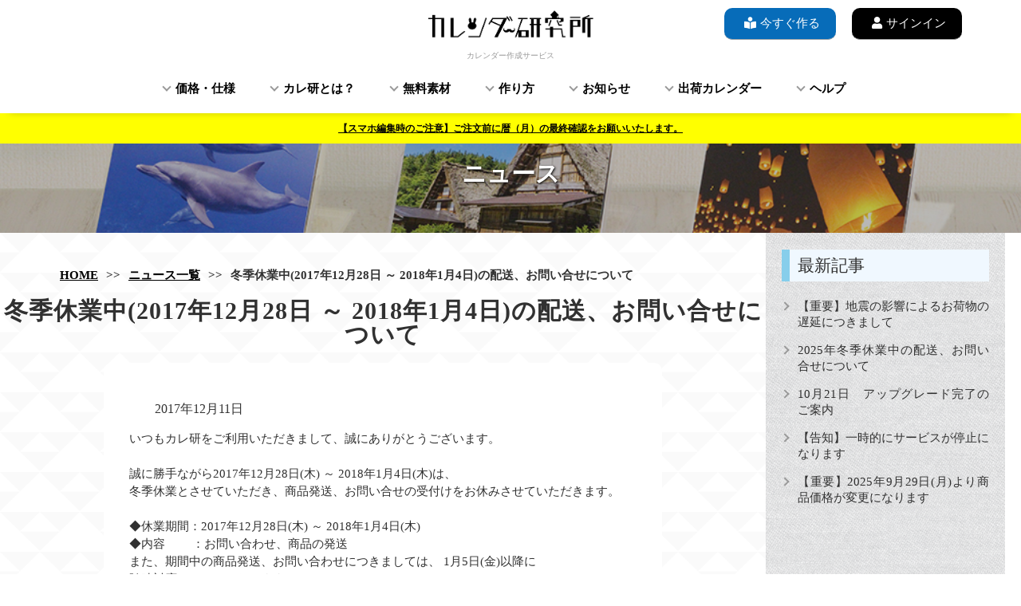

--- FILE ---
content_type: text/html; charset=UTF-8
request_url: https://caleken.com/news/169
body_size: 14083
content:





<!DOCTYPE html>
<html lang="ja">
<meta charset="UTF-8">

<head prefix="og: http://ogp.me/ns# fb: http://ogp.me/ns/fb# website: http://ogp.me/ns/website#">
    <!--header基本-->
    <meta name="viewport" content="width=device-width,initial-scale=1">
            <meta name='robots' content='index, follow, max-image-preview:large, max-snippet:-1, max-video-preview:-1' />

	<!-- This site is optimized with the Yoast SEO plugin v26.7 - https://yoast.com/wordpress/plugins/seo/ -->
	<link rel="canonical" href="https://caleken.com/news/169" />
	<meta property="og:locale" content="ja_JP" />
	<meta property="og:type" content="article" />
	<meta property="og:title" content="冬季休業中(2017年12月28日 ～ 2018年1月4日)の配送、お問い合せについて - カレンダー研究所" />
	<meta property="og:description" content="いつもカレ研をご利用いただきまして、誠にありがとうございます。 &nbsp; 誠に勝手ながら2017年12月28日(木) ～ 2018年1月4日(木)は、 冬季休業とさせていただき、商品発送、お問い合せの受付けをお休みさ [&hellip;]" />
	<meta property="og:url" content="https://caleken.com/news/169" />
	<meta property="og:site_name" content="カレンダー研究所" />
	<meta property="article:publisher" content="https://www.facebook.com/calekendank" />
	<meta property="article:modified_time" content="2021-09-22T01:13:54+00:00" />
	<meta name="twitter:card" content="summary_large_image" />
	<meta name="twitter:site" content="@caleken_dank" />
	<script type="application/ld+json" class="yoast-schema-graph">{"@context":"https://schema.org","@graph":[{"@type":"WebPage","@id":"https://caleken.com/news/169","url":"https://caleken.com/news/169","name":"冬季休業中(2017年12月28日 ～ 2018年1月4日)の配送、お問い合せについて - カレンダー研究所","isPartOf":{"@id":"https://caleken.com/#website"},"datePublished":"2017-12-11T01:13:38+00:00","dateModified":"2021-09-22T01:13:54+00:00","breadcrumb":{"@id":"https://caleken.com/news/169#breadcrumb"},"inLanguage":"ja","potentialAction":[{"@type":"ReadAction","target":["https://caleken.com/news/169"]}]},{"@type":"BreadcrumbList","@id":"https://caleken.com/news/169#breadcrumb","itemListElement":[{"@type":"ListItem","position":1,"name":"ホーム","item":"https://caleken.com/"},{"@type":"ListItem","position":2,"name":"ニュース","item":"https://caleken.com/news"},{"@type":"ListItem","position":3,"name":"冬季休業中(2017年12月28日 ～ 2018年1月4日)の配送、お問い合せについて"}]},{"@type":"WebSite","@id":"https://caleken.com/#website","url":"https://caleken.com/","name":"カレンダー研究所","description":"","publisher":{"@id":"https://caleken.com/#organization"},"potentialAction":[{"@type":"SearchAction","target":{"@type":"EntryPoint","urlTemplate":"https://caleken.com/?s={search_term_string}"},"query-input":{"@type":"PropertyValueSpecification","valueRequired":true,"valueName":"search_term_string"}}],"inLanguage":"ja"},{"@type":"Organization","@id":"https://caleken.com/#organization","name":"カレンダー研究所","url":"https://caleken.com/","logo":{"@type":"ImageObject","inLanguage":"ja","@id":"https://caleken.com/#/schema/logo/image/","url":"https://caleken.com/wp-content/uploads/2022/02/karekenrogo.png","contentUrl":"https://caleken.com/wp-content/uploads/2022/02/karekenrogo.png","width":701,"height":124,"caption":"カレンダー研究所"},"image":{"@id":"https://caleken.com/#/schema/logo/image/"},"sameAs":["https://www.facebook.com/calekendank","https://x.com/caleken_dank","https://www.instagram.com/caleken_kk/"]}]}</script>
	<!-- / Yoast SEO plugin. -->


<link rel='dns-prefetch' href='//maxcdn.bootstrapcdn.com' />
<link rel="alternate" type="application/rss+xml" title="カレンダー研究所 &raquo; 冬季休業中(2017年12月28日 ～ 2018年1月4日)の配送、お問い合せについて のコメントのフィード" href="https://caleken.com/news/169/feed" />
<link rel="alternate" title="oEmbed (JSON)" type="application/json+oembed" href="https://caleken.com/wp-json/oembed/1.0/embed?url=https%3A%2F%2Fcaleken.com%2Fnews%2F169" />
<link rel="alternate" title="oEmbed (XML)" type="text/xml+oembed" href="https://caleken.com/wp-json/oembed/1.0/embed?url=https%3A%2F%2Fcaleken.com%2Fnews%2F169&#038;format=xml" />
<style id='wp-img-auto-sizes-contain-inline-css' type='text/css'>
img:is([sizes=auto i],[sizes^="auto," i]){contain-intrinsic-size:3000px 1500px}
/*# sourceURL=wp-img-auto-sizes-contain-inline-css */
</style>
<style id='wp-emoji-styles-inline-css' type='text/css'>

	img.wp-smiley, img.emoji {
		display: inline !important;
		border: none !important;
		box-shadow: none !important;
		height: 1em !important;
		width: 1em !important;
		margin: 0 0.07em !important;
		vertical-align: -0.1em !important;
		background: none !important;
		padding: 0 !important;
	}
/*# sourceURL=wp-emoji-styles-inline-css */
</style>
<style id='wp-block-library-inline-css' type='text/css'>
:root{--wp-block-synced-color:#7a00df;--wp-block-synced-color--rgb:122,0,223;--wp-bound-block-color:var(--wp-block-synced-color);--wp-editor-canvas-background:#ddd;--wp-admin-theme-color:#007cba;--wp-admin-theme-color--rgb:0,124,186;--wp-admin-theme-color-darker-10:#006ba1;--wp-admin-theme-color-darker-10--rgb:0,107,160.5;--wp-admin-theme-color-darker-20:#005a87;--wp-admin-theme-color-darker-20--rgb:0,90,135;--wp-admin-border-width-focus:2px}@media (min-resolution:192dpi){:root{--wp-admin-border-width-focus:1.5px}}.wp-element-button{cursor:pointer}:root .has-very-light-gray-background-color{background-color:#eee}:root .has-very-dark-gray-background-color{background-color:#313131}:root .has-very-light-gray-color{color:#eee}:root .has-very-dark-gray-color{color:#313131}:root .has-vivid-green-cyan-to-vivid-cyan-blue-gradient-background{background:linear-gradient(135deg,#00d084,#0693e3)}:root .has-purple-crush-gradient-background{background:linear-gradient(135deg,#34e2e4,#4721fb 50%,#ab1dfe)}:root .has-hazy-dawn-gradient-background{background:linear-gradient(135deg,#faaca8,#dad0ec)}:root .has-subdued-olive-gradient-background{background:linear-gradient(135deg,#fafae1,#67a671)}:root .has-atomic-cream-gradient-background{background:linear-gradient(135deg,#fdd79a,#004a59)}:root .has-nightshade-gradient-background{background:linear-gradient(135deg,#330968,#31cdcf)}:root .has-midnight-gradient-background{background:linear-gradient(135deg,#020381,#2874fc)}:root{--wp--preset--font-size--normal:16px;--wp--preset--font-size--huge:42px}.has-regular-font-size{font-size:1em}.has-larger-font-size{font-size:2.625em}.has-normal-font-size{font-size:var(--wp--preset--font-size--normal)}.has-huge-font-size{font-size:var(--wp--preset--font-size--huge)}.has-text-align-center{text-align:center}.has-text-align-left{text-align:left}.has-text-align-right{text-align:right}.has-fit-text{white-space:nowrap!important}#end-resizable-editor-section{display:none}.aligncenter{clear:both}.items-justified-left{justify-content:flex-start}.items-justified-center{justify-content:center}.items-justified-right{justify-content:flex-end}.items-justified-space-between{justify-content:space-between}.screen-reader-text{border:0;clip-path:inset(50%);height:1px;margin:-1px;overflow:hidden;padding:0;position:absolute;width:1px;word-wrap:normal!important}.screen-reader-text:focus{background-color:#ddd;clip-path:none;color:#444;display:block;font-size:1em;height:auto;left:5px;line-height:normal;padding:15px 23px 14px;text-decoration:none;top:5px;width:auto;z-index:100000}html :where(.has-border-color){border-style:solid}html :where([style*=border-top-color]){border-top-style:solid}html :where([style*=border-right-color]){border-right-style:solid}html :where([style*=border-bottom-color]){border-bottom-style:solid}html :where([style*=border-left-color]){border-left-style:solid}html :where([style*=border-width]){border-style:solid}html :where([style*=border-top-width]){border-top-style:solid}html :where([style*=border-right-width]){border-right-style:solid}html :where([style*=border-bottom-width]){border-bottom-style:solid}html :where([style*=border-left-width]){border-left-style:solid}html :where(img[class*=wp-image-]){height:auto;max-width:100%}:where(figure){margin:0 0 1em}html :where(.is-position-sticky){--wp-admin--admin-bar--position-offset:var(--wp-admin--admin-bar--height,0px)}@media screen and (max-width:600px){html :where(.is-position-sticky){--wp-admin--admin-bar--position-offset:0px}}

/*# sourceURL=wp-block-library-inline-css */
</style><style id='global-styles-inline-css' type='text/css'>
:root{--wp--preset--aspect-ratio--square: 1;--wp--preset--aspect-ratio--4-3: 4/3;--wp--preset--aspect-ratio--3-4: 3/4;--wp--preset--aspect-ratio--3-2: 3/2;--wp--preset--aspect-ratio--2-3: 2/3;--wp--preset--aspect-ratio--16-9: 16/9;--wp--preset--aspect-ratio--9-16: 9/16;--wp--preset--color--black: #000000;--wp--preset--color--cyan-bluish-gray: #abb8c3;--wp--preset--color--white: #ffffff;--wp--preset--color--pale-pink: #f78da7;--wp--preset--color--vivid-red: #cf2e2e;--wp--preset--color--luminous-vivid-orange: #ff6900;--wp--preset--color--luminous-vivid-amber: #fcb900;--wp--preset--color--light-green-cyan: #7bdcb5;--wp--preset--color--vivid-green-cyan: #00d084;--wp--preset--color--pale-cyan-blue: #8ed1fc;--wp--preset--color--vivid-cyan-blue: #0693e3;--wp--preset--color--vivid-purple: #9b51e0;--wp--preset--gradient--vivid-cyan-blue-to-vivid-purple: linear-gradient(135deg,rgb(6,147,227) 0%,rgb(155,81,224) 100%);--wp--preset--gradient--light-green-cyan-to-vivid-green-cyan: linear-gradient(135deg,rgb(122,220,180) 0%,rgb(0,208,130) 100%);--wp--preset--gradient--luminous-vivid-amber-to-luminous-vivid-orange: linear-gradient(135deg,rgb(252,185,0) 0%,rgb(255,105,0) 100%);--wp--preset--gradient--luminous-vivid-orange-to-vivid-red: linear-gradient(135deg,rgb(255,105,0) 0%,rgb(207,46,46) 100%);--wp--preset--gradient--very-light-gray-to-cyan-bluish-gray: linear-gradient(135deg,rgb(238,238,238) 0%,rgb(169,184,195) 100%);--wp--preset--gradient--cool-to-warm-spectrum: linear-gradient(135deg,rgb(74,234,220) 0%,rgb(151,120,209) 20%,rgb(207,42,186) 40%,rgb(238,44,130) 60%,rgb(251,105,98) 80%,rgb(254,248,76) 100%);--wp--preset--gradient--blush-light-purple: linear-gradient(135deg,rgb(255,206,236) 0%,rgb(152,150,240) 100%);--wp--preset--gradient--blush-bordeaux: linear-gradient(135deg,rgb(254,205,165) 0%,rgb(254,45,45) 50%,rgb(107,0,62) 100%);--wp--preset--gradient--luminous-dusk: linear-gradient(135deg,rgb(255,203,112) 0%,rgb(199,81,192) 50%,rgb(65,88,208) 100%);--wp--preset--gradient--pale-ocean: linear-gradient(135deg,rgb(255,245,203) 0%,rgb(182,227,212) 50%,rgb(51,167,181) 100%);--wp--preset--gradient--electric-grass: linear-gradient(135deg,rgb(202,248,128) 0%,rgb(113,206,126) 100%);--wp--preset--gradient--midnight: linear-gradient(135deg,rgb(2,3,129) 0%,rgb(40,116,252) 100%);--wp--preset--font-size--small: 13px;--wp--preset--font-size--medium: 20px;--wp--preset--font-size--large: 36px;--wp--preset--font-size--x-large: 42px;--wp--preset--spacing--20: 0.44rem;--wp--preset--spacing--30: 0.67rem;--wp--preset--spacing--40: 1rem;--wp--preset--spacing--50: 1.5rem;--wp--preset--spacing--60: 2.25rem;--wp--preset--spacing--70: 3.38rem;--wp--preset--spacing--80: 5.06rem;--wp--preset--shadow--natural: 6px 6px 9px rgba(0, 0, 0, 0.2);--wp--preset--shadow--deep: 12px 12px 50px rgba(0, 0, 0, 0.4);--wp--preset--shadow--sharp: 6px 6px 0px rgba(0, 0, 0, 0.2);--wp--preset--shadow--outlined: 6px 6px 0px -3px rgb(255, 255, 255), 6px 6px rgb(0, 0, 0);--wp--preset--shadow--crisp: 6px 6px 0px rgb(0, 0, 0);}:where(.is-layout-flex){gap: 0.5em;}:where(.is-layout-grid){gap: 0.5em;}body .is-layout-flex{display: flex;}.is-layout-flex{flex-wrap: wrap;align-items: center;}.is-layout-flex > :is(*, div){margin: 0;}body .is-layout-grid{display: grid;}.is-layout-grid > :is(*, div){margin: 0;}:where(.wp-block-columns.is-layout-flex){gap: 2em;}:where(.wp-block-columns.is-layout-grid){gap: 2em;}:where(.wp-block-post-template.is-layout-flex){gap: 1.25em;}:where(.wp-block-post-template.is-layout-grid){gap: 1.25em;}.has-black-color{color: var(--wp--preset--color--black) !important;}.has-cyan-bluish-gray-color{color: var(--wp--preset--color--cyan-bluish-gray) !important;}.has-white-color{color: var(--wp--preset--color--white) !important;}.has-pale-pink-color{color: var(--wp--preset--color--pale-pink) !important;}.has-vivid-red-color{color: var(--wp--preset--color--vivid-red) !important;}.has-luminous-vivid-orange-color{color: var(--wp--preset--color--luminous-vivid-orange) !important;}.has-luminous-vivid-amber-color{color: var(--wp--preset--color--luminous-vivid-amber) !important;}.has-light-green-cyan-color{color: var(--wp--preset--color--light-green-cyan) !important;}.has-vivid-green-cyan-color{color: var(--wp--preset--color--vivid-green-cyan) !important;}.has-pale-cyan-blue-color{color: var(--wp--preset--color--pale-cyan-blue) !important;}.has-vivid-cyan-blue-color{color: var(--wp--preset--color--vivid-cyan-blue) !important;}.has-vivid-purple-color{color: var(--wp--preset--color--vivid-purple) !important;}.has-black-background-color{background-color: var(--wp--preset--color--black) !important;}.has-cyan-bluish-gray-background-color{background-color: var(--wp--preset--color--cyan-bluish-gray) !important;}.has-white-background-color{background-color: var(--wp--preset--color--white) !important;}.has-pale-pink-background-color{background-color: var(--wp--preset--color--pale-pink) !important;}.has-vivid-red-background-color{background-color: var(--wp--preset--color--vivid-red) !important;}.has-luminous-vivid-orange-background-color{background-color: var(--wp--preset--color--luminous-vivid-orange) !important;}.has-luminous-vivid-amber-background-color{background-color: var(--wp--preset--color--luminous-vivid-amber) !important;}.has-light-green-cyan-background-color{background-color: var(--wp--preset--color--light-green-cyan) !important;}.has-vivid-green-cyan-background-color{background-color: var(--wp--preset--color--vivid-green-cyan) !important;}.has-pale-cyan-blue-background-color{background-color: var(--wp--preset--color--pale-cyan-blue) !important;}.has-vivid-cyan-blue-background-color{background-color: var(--wp--preset--color--vivid-cyan-blue) !important;}.has-vivid-purple-background-color{background-color: var(--wp--preset--color--vivid-purple) !important;}.has-black-border-color{border-color: var(--wp--preset--color--black) !important;}.has-cyan-bluish-gray-border-color{border-color: var(--wp--preset--color--cyan-bluish-gray) !important;}.has-white-border-color{border-color: var(--wp--preset--color--white) !important;}.has-pale-pink-border-color{border-color: var(--wp--preset--color--pale-pink) !important;}.has-vivid-red-border-color{border-color: var(--wp--preset--color--vivid-red) !important;}.has-luminous-vivid-orange-border-color{border-color: var(--wp--preset--color--luminous-vivid-orange) !important;}.has-luminous-vivid-amber-border-color{border-color: var(--wp--preset--color--luminous-vivid-amber) !important;}.has-light-green-cyan-border-color{border-color: var(--wp--preset--color--light-green-cyan) !important;}.has-vivid-green-cyan-border-color{border-color: var(--wp--preset--color--vivid-green-cyan) !important;}.has-pale-cyan-blue-border-color{border-color: var(--wp--preset--color--pale-cyan-blue) !important;}.has-vivid-cyan-blue-border-color{border-color: var(--wp--preset--color--vivid-cyan-blue) !important;}.has-vivid-purple-border-color{border-color: var(--wp--preset--color--vivid-purple) !important;}.has-vivid-cyan-blue-to-vivid-purple-gradient-background{background: var(--wp--preset--gradient--vivid-cyan-blue-to-vivid-purple) !important;}.has-light-green-cyan-to-vivid-green-cyan-gradient-background{background: var(--wp--preset--gradient--light-green-cyan-to-vivid-green-cyan) !important;}.has-luminous-vivid-amber-to-luminous-vivid-orange-gradient-background{background: var(--wp--preset--gradient--luminous-vivid-amber-to-luminous-vivid-orange) !important;}.has-luminous-vivid-orange-to-vivid-red-gradient-background{background: var(--wp--preset--gradient--luminous-vivid-orange-to-vivid-red) !important;}.has-very-light-gray-to-cyan-bluish-gray-gradient-background{background: var(--wp--preset--gradient--very-light-gray-to-cyan-bluish-gray) !important;}.has-cool-to-warm-spectrum-gradient-background{background: var(--wp--preset--gradient--cool-to-warm-spectrum) !important;}.has-blush-light-purple-gradient-background{background: var(--wp--preset--gradient--blush-light-purple) !important;}.has-blush-bordeaux-gradient-background{background: var(--wp--preset--gradient--blush-bordeaux) !important;}.has-luminous-dusk-gradient-background{background: var(--wp--preset--gradient--luminous-dusk) !important;}.has-pale-ocean-gradient-background{background: var(--wp--preset--gradient--pale-ocean) !important;}.has-electric-grass-gradient-background{background: var(--wp--preset--gradient--electric-grass) !important;}.has-midnight-gradient-background{background: var(--wp--preset--gradient--midnight) !important;}.has-small-font-size{font-size: var(--wp--preset--font-size--small) !important;}.has-medium-font-size{font-size: var(--wp--preset--font-size--medium) !important;}.has-large-font-size{font-size: var(--wp--preset--font-size--large) !important;}.has-x-large-font-size{font-size: var(--wp--preset--font-size--x-large) !important;}
/*# sourceURL=global-styles-inline-css */
</style>

<style id='classic-theme-styles-inline-css' type='text/css'>
/*! This file is auto-generated */
.wp-block-button__link{color:#fff;background-color:#32373c;border-radius:9999px;box-shadow:none;text-decoration:none;padding:calc(.667em + 2px) calc(1.333em + 2px);font-size:1.125em}.wp-block-file__button{background:#32373c;color:#fff;text-decoration:none}
/*# sourceURL=/wp-includes/css/classic-themes.min.css */
</style>
<link rel='stylesheet' id='bogo-css' href='https://caleken.com/wp-content/plugins/bogo/includes/css/style.css?ver=3.9.1' type='text/css' media='all' />
<link rel='stylesheet' id='contact-form-7-css' href='https://caleken.com/wp-content/plugins/contact-form-7/includes/css/styles.css?ver=6.1.4' type='text/css' media='all' />
<!--n2css--><!--n2js--><script type="text/javascript" src="https://caleken.com/wp-includes/js/jquery/jquery.min.js?ver=3.7.1" id="jquery-core-js"></script>
<script type="text/javascript" src="https://caleken.com/wp-includes/js/jquery/jquery-migrate.min.js?ver=3.4.1" id="jquery-migrate-js"></script>
<script type="text/javascript" src="https://maxcdn.bootstrapcdn.com/bootstrap/3.3.7/js/bootstrap.min.js?ver=6.9" id="bootstrap-js-js"></script>
<link rel="https://api.w.org/" href="https://caleken.com/wp-json/" /><link rel="alternate" title="JSON" type="application/json" href="https://caleken.com/wp-json/wp/v2/news/169" /><link rel="EditURI" type="application/rsd+xml" title="RSD" href="https://caleken.com/xmlrpc.php?rsd" />
<meta name="generator" content="WordPress 6.9" />
<link rel='shortlink' href='https://caleken.com/?p=169' />
<link rel="icon" href="data:,">
<link rel="icon" href="https://caleken.com/wp-content/uploads/2021/10/cropped-cal__favicon-32x32.png" sizes="32x32" />
<link rel="icon" href="https://caleken.com/wp-content/uploads/2021/10/cropped-cal__favicon-192x192.png" sizes="192x192" />
<link rel="apple-touch-icon" href="https://caleken.com/wp-content/uploads/2021/10/cropped-cal__favicon-180x180.png" />
<meta name="msapplication-TileImage" content="https://caleken.com/wp-content/uploads/2021/10/cropped-cal__favicon-270x270.png" />
    <!--header基本-->
    <!-- Google tag (gtag.js) -->
    <script async src="https://www.googletagmanager.com/gtag/js?id=G-0KQVST6LEW"></script>
    <script>
        window.dataLayer = window.dataLayer || [];

        function gtag() {
            dataLayer.push(arguments);
        }
        gtag('js', new Date());
        gtag('config', 'G-0KQVST6LEW');

    </script>
    <meta name="robots" content="index, follow" />
    <!--検索結果サムネイル対策用-->
    <meta name="thumbnail" content="https://caleken.com/wp-content/uploads/2022/01/ring-20220117.jpg">
    <!--ここまで-->

    <title>
        冬季休業中(2017年12月28日 ～ 2018年1月4日)の配送、お問い合せについて - カレンダー研究所カレンダー研究所    </title>
    <meta name="description" content="カレンダー作成サービス「カレンダー研究所」写真、名言、イラスト、記念日など、思い出や好みを反映したカレンダーを簡単に1部から作成できます。壁掛け、卓上、日めくりタイプから選択可能。高品質なオンデマンド印刷機によって鮮やかなRGB印刷、仕上がりを実現しています。" />
    <meta name="Keywords" content="カレンダー,日めくりカレンダー,壁掛けカレンダー,卓上カレンダー,制作,犬,ペット,卓上,壁掛け,1部から,写真,フォト安い,小ロット,おしゃれ,プレゼント" />
    <meta name=" author" content="dankseki株式会社,ダンクセキ株式会社" />
    <meta name="copyright" content="Copyright (C)2013-2024 カレンダー研究所 All Rights Reserved. " />
    　　
    <meta name="google-site-verification" content="GxjA1SwLl4NtQZFvQ7GA_mGTJxaPae8h_a3VSokSh6M" />
    <meta property="og:title" content="カレンダー研究所">
    <meta property="og:type" content="website">
    <meta property="og:url" content="https://caleken.com/">
    <meta property="og:image" content="https://caleken.com/wp-content/themes/caleken/image/og_image.jpg">
    <meta property="og:site_name" content="カレンダー研究所">
    <meta property="og:locale" content="ja_JP">
    <meta name="twitter:site" content="@caleken_dank">
    <meta name="twitter:card" content="summary">
    <meta name="twitter:title" content="カレンダー研究所">
    <link rel="stylesheet" href="https://caleken.com/wp-content/themes/caleken/common/css/style.css">
    <link rel="stylesheet" href="https://cdnjs.cloudflare.com/ajax/libs/font-awesome/5.13.0/css/all.min.css">
    <link rel="shortcut icon" href="https://caleken.com/wp-content/themes/caleken/image/favicon.ico">
    <link href="https://caleken.com/wp-content/themes/caleken/common/conf/conf.php">
    <link rel="apple-touch-icon" href="https://caleken.com/wp-content/themes/caleken/image/favicon.ico">
    <script src="https://ajax.googleapis.com/ajax/libs/jquery/3.4.1/jquery.min.js"></script>
    <!--スクロール-->
    <script src="https://caleken.com/wp-content/themes/caleken/common/js/scroll.js"></script>
    <!--スマホのナビゲーション-->
    <script src="https://caleken.com/wp-content/themes/caleken/common/js/5-1-3.js"></script>
    <!---->
    <script src="https://code.jquery.com/jquery-3.4.1.min.js" integrity="sha256-CSXorXvZcTkaix6Yvo6HppcZGetbYMGWSFlBw8HfCJo=" crossorigin="anonymous"></script>
    <!--フェード-->
    <script src="https://caleken.com/wp-content/themes/caleken/common/js/fade.js"></script>
    <!--アンカー-->
    <script src="https://caleken.com/wp-content/themes/caleken/common/js/sq.js"></script>
    <!--グラデ消えるアコーディオン-->
    <script src="https://caleken.com/wp-content/themes/caleken/common/js/disappearing-button.js"></script>
    <!--コピペボタン-->
    <script src="https://cdn.jsdelivr.net/clipboard.js/1.5.13/clipboard.min.js"></script>
    <script src="https://caleken.com/wp-content/themes/caleken/common/js/copy-btn.js"></script>
    <!--創業何年目のカウント-->
    <script src="https://caleken.com/wp-content/themes/caleken/common/js/sougyou.js"></script>
</head>

<body>
    <header id="header">
        <div class="logo-area">
            <a href="https://caleken.com/" class="logo"><img src="https://caleken.com/wp-content/themes/caleken/image/caleken_logo.png" alt="カレンダー研究所">
            </a>
            <h1 class="logo-h1">カレンダー作成サービス</h1>
            <div class="pc-only">
                <ul class="nav-b">
                    <li><button class="nav-btn navcolor-b"><a href="/products/"><i class="fas fa-book-reader icon-mg"></i>今すぐ作る</a></button></li>
                    <li><button class="nav-btn navcolor-black"><a href="https://album.caleken.com/" target="_blank">
                                <i class="fas fa-user icon-mg"></i>サインイン</a></button></li>
                </ul>
                <div class="nav-mg">
                    <nav class="nav-appearance">
                        <ul>
                            <li class="has-child"><a href="/products/">価格・仕様</a>
                                <ul>
                                    <li><a href="/products/">
                                            <dl>
                                                <dd>価格・仕様</dd>
                                            </dl>
                                        </a></li>
                                    <li><a href="/products/kabekake/">
                                            <dl>
                                                <dd>かべかけカレンダー</dd>
                                            </dl>
                                        </a></li>
                                    <li><a href="/products/kabekake_rokuyou/">
                                            <dl>
                                                <dd>かべかけカレンダー（六曜入り）</dd>
                                            </dl>
                                        </a></li>

                                    <li><a href="/products/gomai/">
                                            <dl>
                                                <dd>ごまいカレンダー</dd>
                                            </dl>
                                        </a></li>
                                    <li><a href="/products/poster_y/">
                                            <dl>
                                                <dd>ポスターカレンダー（横）</dd>
                                            </dl>
                                        </a></li>
                                    <li><a href="/products/ring/">
                                            <dl>
                                                <dd>りんぐカレンダー</dd>
                                            </dl>
                                        </a></li>
                                    <li><a href="/products/yokonaga/">
                                            <dl>
                                                <dd>よこながカレンダー</dd>
                                            </dl>
                                        </a></li>
                                    <li><a href="/products/mashikaku/">
                                            <dl>
                                                <dd>ましかくカレンダー</dd>
                                            </dl>
                                        </a></li>
                                    <li><a href="/products/daily/">
                                            <dl>
                                                <dd>りんぐカレンダー（日めくり）</dd>
                                            </dl>
                                        </a></li>
                                    <li><a href="/products/mashikaku_h/">
                                            <dl>
                                                <dd>ましかくカレンダー（日めくり）</dd>
                                            </dl>
                                        </a></li>
                                </ul>
                            </li>
                            <li class="has-child"><a href="#">カレ研とは？</a>
                                <ul>
                                    <li><a href="/intro/">
                                            <dl>
                                                <dd>カレ研の歴史</dd>
                                            </dl>
                                        </a></li>
                                    <li><a href="/intro/#quality">
                                            <dl>
                                                <dd>お客様の声</dd>
                                            </dl>
                                        </a></li>
                                    <li><a href="/intro/#printing">
                                            <dl>
                                                <dd>印刷品質</dd>
                                            </dl>
                                        </a></li>
                                    <li><a href="/intro/#shipment">
                                            <dl>
                                                <dd>業界最速級出荷</dd>
                                            </dl>
                                        </a>
                                    </li>
                                    <li><a href="/volumediscounts">
                                            <dl>
                                                <dd>ボリュームディスカウント</dd>
                                            </dl>
                                        </a></li>
                                </ul>
                            </li>
                            <li class="has-child"><a href="#">無料素材</a>
                                <ul>

                                    <li><a href="/free_material/">
                                            <dl>
                                                <dd>無料素材</dd>
                                            </dl>
                                        </a></li>
                                    <li><a href="/design/">
                                            <dl>
                                                <dd>デザイン</dd>
                                            </dl>
                                        </a></li>

                                </ul>
                            </li>
                            <li class="has-child"><a href="#">作り方</a>
                                <ul>
                                    <li><a href="/htu/">
                                            <dl>
                                                <dd>編集ソフトについて</dd>
                                            </dl>
                                        </a>
                                    </li>
                                    <li><a href="/htu/483/">
                                            <dl>
                                                <dd>「こだわり編集」-操作方法</dd>
                                            </dl>
                                        </a>
                                    </li>
                                    <li><a href="/htu/715/">
                                            <dl>
                                                <dd>「アドバンス編集」-操作方法</dd>
                                            </dl>
                                        </a>
                                    </li>
                                    <li><a href="/htu/614/">
                                            <dl>
                                                <dd>「簡単編集」-操作方法</dd>
                                            </dl>
                                        </a>
                                    </li>
                                </ul>
                            </li>
                            <li class="has-child"><a href="#">お知らせ</a>
                                <ul>
                                    <li><a href="/news/">
                                            <dl>
                                                <dd>ニュース</dd>
                                            </dl>
                                        </a></li>
                                    <li><a href="/campaign_blog/">
                                            <dl>
                                                <dd>キャンペーン</dd>
                                            </dl>
                                        </a>
                                    </li>
                                    <li><a href="/staff_blog/">
                                            <dl>
                                                <dd>スタッフブログ</dd>
                                            </dl>
                                        </a>
                                    </li>
                                    <li><a href="/enjoy-cal/">
                                            <dl>
                                                <dd>カレ研の楽しみ方</dd>
                                            </dl>
                                        </a>
                                    </li>
                                    <li><a href="https://docs.google.com/forms/d/e/1FAIpQLSeoKAcO8pRu-Wwe6YqZxj277YRDyCAslPyKEGIRAtuYb9MJ6w/viewform" target="_blank">
                                            <dl>
                                                <dd>ご利用者様アンケート</dd>
                                            </dl>
                                        </a></li>
                                </ul>
                            </li>
                            <li class="has-child"><a href="#">出荷カレンダー</a>
                                <ul>
                                    <li><a href="/shipping_schedule/">
                                            <dl>
                                                <dd>出荷カレンダー</dd>
                                            </dl>
                                        </a></li>
                                    <li><a href="/payment/">
                                            <dl>
                                                <dd>お支払い</dd>
                                            </dl>
                                        </a></li>
                                    <li><a href="/payment/#delivery">
                                            <dl>
                                                <dd>配送</dd>
                                            </dl>
                                        </a></li>
                                </ul>
                            </li>
                            <li class="has-child"><a href="#">ヘルプ</a>
                                <ul>
                                    <li><a href="/faq/">
                                            <dl>
                                                <dd>よくあるご質問</dd>
                                            </dl>
                                        </a></li>
                                    <li><a href="/form/">
                                            <dl>
                                                <dd>お問合せ</dd>
                                            </dl>
                                        </a></li>
                                </ul>
                            </li>
                        </ul>
                    </nav>
                    <!--重要なお知らせ-->
                    <div class="pc-only">
                        <div class="new-area"><a href="https://caleken.com/faq/10033">【スマホ編集時のご注意】ご注文前に暦（月）の最終確認をお願いいたします。</a></div>
                    </div>
                    <!--重要なお知らせ-->

                </div>
                <!--nav-mgの閉じ-->
            </div>
            <!--pc-omly閉じdiv-->

            <div class="sp-only">
                <div id="nav-drawer">
                    <input id="nav-input" type="checkbox" class="nav-unshown">
                    <label id="nav-open" for="nav-input"><span></span></label>
                    <label class="nav-unshown" id="nav-close" for="nav-input"></label>
                    <!--重要なニュース-->
                    <div class="sp-only">
                        <div class="new-area"><a href="https://caleken.com/faq/10033">【スマホ編集時のご注意】ご注文前に暦（月）の最終確認をお願いいたします。</a></div>
                    </div>
                    <!--重要なニュース-->
                    <div id="nav-content">
                        <div class="sp-only">
                            <nav class="nav-appearance">
                                <ul>
                                    <li class="has-child"><a href="/products/">価格・仕様</a>
                                        <ul>
                                            <li><a href="/products/">
                                                    <dl>
                                                        <dd>価格・仕様</dd>
                                                    </dl>
                                                </a></li>
                                            <li><a href="/products/kabekake/">
                                                    <dl>
                                                        <dd>かべかけカレンダー</dd>
                                                    </dl>
                                                </a></li>
                                            <li><a href="/products/kabekake_rokuyou/">
                                                    <dl>
                                                        <dd>かべかけカレンダー（六曜入り）</dd>
                                                    </dl>
                                                </a></li>

                                            <li><a href="/products/gomai/">
                                                    <dl>
                                                        <dd>ごまいカレンダー</dd>
                                                    </dl>
                                                </a></li>
                                            <li><a href="/products/poster_y/">
                                                    <dl>
                                                        <dd>ポスターカレンダー（横）</dd>
                                                    </dl>
                                                </a></li>
                                            <li><a href="/products/ring/">
                                                    <dl>
                                                        <dd>りんぐカレンダー</dd>
                                                    </dl>
                                                </a></li>
                                            <li><a href="/products/yokonaga/">
                                                    <dl>
                                                        <dd>よこながカレンダー</dd>
                                                    </dl>
                                                </a></li>
                                            <li><a href="/products/mashikaku/">
                                                    <dl>
                                                        <dd>ましかくカレンダー</dd>
                                                    </dl>
                                                </a></li>
                                            <li><a href="/products/daily/">
                                                    <dl>
                                                        <dd>りんぐカレンダー（日めくり）</dd>
                                                    </dl>
                                                </a></li>
                                            <li><a href="/products/mashikaku_h/">
                                                    <dl>
                                                        <dd>ましかくカレンダー（日めくり）</dd>
                                                    </dl>
                                                </a></li>


                                        </ul>
                                    </li>
                                    <li class="has-child"><a href="#">カレ研とは？</a>
                                        <ul>
                                            <li><a href="/intro/">
                                                    <dl>
                                                        <dd>カレ研の歴史</dd>
                                                    </dl>
                                                </a></li>
                                            <li><a href="/intro/#quality">
                                                    <dl>
                                                        <dd>お客様の声</dd>
                                                    </dl>
                                                </a></li>
                                            <li><a href="/intro/#printing">
                                                    <dl>
                                                        <dd>印刷品質</dd>
                                                    </dl>
                                                </a></li>
                                            <li><a href="/intro/#shipment">
                                                    <dl>
                                                        <dd>業界最速級出荷</dd>
                                                    </dl>
                                                </a>
                                            </li>
                                            <li><a href="/volumediscounts">
                                                    <dl>
                                                        <dd>ボリュームディスカウント</dd>
                                                    </dl>
                                                </a></li>
                                        </ul>
                                    </li>
                                    <li class="has-child"><a href="#">作り方</a>
                                        <ul>
                                            <li><a href="/htu/">
                                                    <dl>
                                                        <dd>編集ソフトについて</dd>
                                                    </dl>
                                                </a>
                                            </li>
                                            <li><a href="/htu/483/">
                                                    <dl>
                                                        <dd>「こだわり編集」-操作方法</dd>
                                                    </dl>
                                                </a>
                                            </li>
                                            <li><a href="/htu/715/">
                                                    <dl>
                                                        <dd>「アドバンス編集」-操作方法</dd>
                                                    </dl>
                                                </a>
                                            </li>
                                            <li><a href="/htu/614/">
                                                    <dl>
                                                        <dd>「簡単編集」-操作方法</dd>
                                                    </dl>
                                                </a>
                                            </li>
                                        </ul>
                                    </li>
                                    <li class="has-child"><a href="#">無料素材</a>
                                        <ul>
                                            <li><a href="/free_material/">
                                                    <dl>
                                                        <dd>無料素材</dd>
                                                    </dl>
                                                </a></li>
                                            <li><a href="/design/">
                                                    <dl>
                                                        <dd>デザイン</dd>
                                                    </dl>
                                                </a></li>
                                        </ul>
                                    </li>
                                    <li class="has-child"><a href="#">お知らせ</a>
                                        <ul>
                                            <li><a href="/news/">
                                                    <dl>
                                                        <dd>ニュース</dd>
                                                    </dl>
                                                </a></li>
                                            <li><a href="/campaign_blog/">
                                                    <dl>
                                                        <dd>キャンペーン</dd>
                                                    </dl>
                                                </a>
                                            </li>
                                            <li><a href="/staff_blog/">
                                                    <dl>
                                                        <dd>スタッフブログ</dd>
                                                    </dl>
                                                </a>
                                            </li>
                                            <li><a href="/enjoy-cal/">
                                                    <dl>
                                                        <dd>カレ研の楽しみ方</dd>
                                                    </dl>
                                                </a>
                                            </li>
                                            <li><a href="https://docs.google.com/forms/d/e/1FAIpQLSeoKAcO8pRu-Wwe6YqZxj277YRDyCAslPyKEGIRAtuYb9MJ6w/viewform" target="_blank">
                                                    <dl>
                                                        <dd>ご利用者様アンケート</dd>
                                                    </dl>
                                                </a></li>
                                        </ul>
                                    </li>

                                    <li class="has-child"><a href="#">ヘルプ</a>
                                        <ul>
                                            <li><a href="/faq/">
                                                    <dl>
                                                        <dd>よくあるご質問</dd>
                                                    </dl>
                                                </a></li>
                                            <li><a href="/form/">
                                                    <dl>
                                                        <dd>お問合せ</dd>
                                                    </dl>
                                                </a></li>
                                        </ul>
                                    </li>
                                    <li class="has-child"><a href="#">出荷カレンダー</a>
                                        <ul>
                                            <li><a href="/shipping_schedule/">
                                                    <dl>
                                                        <dd>出荷カレンダー</dd>
                                                    </dl>
                                                </a></li>
                                            <li><a href="/payment/">
                                                    <dl>
                                                        <dd>お支払い</dd>
                                                    </dl>
                                                </a></li>
                                            <li><a href="/payment/#delivery">
                                                    <dl>
                                                        <dd>配送</dd>
                                                    </dl>
                                                </a></li>
                                        </ul>
                                    </li>
                                </ul>
                            </nav>

                            <div class="nav-sp-btn">
                                <button class="nav-btn navcolor-b"><a href="https://caleken.com/products" target="_blank" rel="noopener noreferrer"><i class="fas fa-book-reader icon-mg"></i>今すぐ作る</a></button>
                            </div>
                            <div class="nav-sp-btn">
                                <button class="nav-btn navcolor-black"><a href="https://album.caleken.com/" target="_blank" rel="noopener noreferrer"><i class="fas fa-user icon-mg"></i>サインイン</a></button>
                            </div>
                        </div>

                    </div>
                </div>
            </div>


            <div class="ist-btn-con sp-only"> <a href="/products/" class="ist-btn">カレンダーを作る </a>
            </div>

    </header>
<main>
    <section class="mds-staff_blog mds-div">
        <p class="fade">ニュース</p>
    </section>
    <div class="blog_con">
        <div class="blog_left">
            <section class="triangle-mosaic-bg">
                <!--パン屑-->
                <div class="breadcrumb_div">
                    <ul class="breadcrumbs">
                        <li><a href="https://caleken.com/">HOME</a></li>
                        <li><a href="https://caleken.com/news">ニュース一覧</a></li>
                        <li>冬季休業中(2017年12月28日 ～ 2018年1月4日)の配送、お問い合せについて</li>
                    </ul>
                </div>
                <!--パン屑-->
                <section class="txt-center">

                    <h3 class="h3-n">冬季休業中(2017年12月28日 ～ 2018年1月4日)の配送、お問い合せについて</h3>
                    <ul class="news-blog-ul">
                        <li class="right">2017年12月11日</li>


                        <li>                            <p>いつもカレ研をご利用いただきまして、誠にありがとうございます。</p>
<p>&nbsp;</p>
<p>誠に勝手ながら2017年12月28日(木) ～ 2018年1月4日(木)は、</p>
<p>冬季休業とさせていただき、商品発送、お問い合せの受付けをお休みさせていただきます。</p>
<p>&nbsp;</p>
<p>◆休業期間：2017年12月28日(木) ～ 2018年1月4日(木)</p>
<p>◆内容　　 ：お問い合わせ、商品の発送</p>
<p>また、期間中の商品発送、お問い合わせにつきましては、 1月5日(金)以降に</p>
<p>随時対応させていただきます。</p>
<p>なお、休業期間中もカレンダーの作成、ご注文は通常通り可能ですので</p>
<p>ぜひご利用ください。</p>
<p>&nbsp;</p>
<p>期間中は、ご迷惑をおかけいたしますがご理解とご協力のほど、よろしくお願いいたします。</p>
                             </li>
                        <!--SNSシェアボタン-->
                        <div class="sns__container">
                            <a class="sns__twitter" href="https://twitter.com/share?url=https://caleken.com/news/169&text=冬季休業中(2017年12月28日 ～ 2018年1月4日)の配送、お問い合せについて" target="_blank" rel="nofollow noopener">
                                <i class="fab fa-twitter-square"></i>
                            </a>
                            <a class="sns__facebook" href="http://www.facebook.com/share.php?u=https://caleken.com/news/169" target="_blank" rel="nofollow noopener">
                                <i class="fab fa-facebook-square"></i>
                            </a>
                            <a class="sns__pocket" href="http://getpocket.com/edit?url=https://caleken.com/news/169&title=冬季休業中(2017年12月28日 ～ 2018年1月4日)の配送、お問い合せについて" target="_blank" rel="nofollow noopener">
                                <i class="fab fa-get-pocket"></i>
                            </a>
                            <a class="sns__line" href="https://social-plugins.line.me/lineit/share?url=https://caleken.com/news/169" target="_blank" rel="nofollow noopener">
                                <i class="fab fa-line"></i>
                            </a>
                        </div>
                        <!--SNSシェアボタン-->
                    </ul>

                    <div class="right">
                        <a href="https://caleken.com/news"><span class="line-link">ニュース一覧に戻る</span></a> <i class="fas fa-arrow-circle-right"></i>
                    </div>

                </section>
            </section>

            <section class="triangle-mosaic-bg">
                <div class="calken_hakasetachi izouenrike triangle-mosaic-bg">
                </div>
            </section>
        </div>
        <aside class="blog_right degree-fabric-bg">
            <div class="blog-aside-inner">
                <div>
                    <h3 class="side_navi_h3">最新記事</h3>
                </div>
                <div class="dv">
                                        <div class="dv"><a href="https://caleken.com/news/10276" class="line-link">
                            <p class="aside_title">【重要】地震の影響によるお荷物の遅延につきまして</p>
                        </a></div>

                                        <div class="dv"><a href="https://caleken.com/news/10213" class="line-link">
                            <p class="aside_title">2025年冬季休業中の配送、お問い合せについて</p>
                        </a></div>

                                        <div class="dv"><a href="https://caleken.com/news/9961" class="line-link">
                            <p class="aside_title">10月21日　アップグレード完了のご案内</p>
                        </a></div>

                                        <div class="dv"><a href="https://caleken.com/news/9934" class="line-link">
                            <p class="aside_title">【告知】一時的にサービスが停止になります</p>
                        </a></div>

                                        <div class="dv"><a href="https://caleken.com/news/9803" class="line-link">
                            <p class="aside_title">【重要】2025年9月29日(月)より商品価格が変更になります</p>
                        </a></div>

                                    </div>
            </div>
        </aside>
    </div>
</main>
<script type="speculationrules">
{"prefetch":[{"source":"document","where":{"and":[{"href_matches":"/*"},{"not":{"href_matches":["/wp-*.php","/wp-admin/*","/wp-content/uploads/*","/wp-content/*","/wp-content/plugins/*","/wp-content/themes/caleken/*","/*\\?(.+)"]}},{"not":{"selector_matches":"a[rel~=\"nofollow\"]"}},{"not":{"selector_matches":".no-prefetch, .no-prefetch a"}}]},"eagerness":"conservative"}]}
</script>
<script type="text/javascript" src="https://caleken.com/wp-includes/js/dist/hooks.min.js?ver=dd5603f07f9220ed27f1" id="wp-hooks-js"></script>
<script type="text/javascript" src="https://caleken.com/wp-includes/js/dist/i18n.min.js?ver=c26c3dc7bed366793375" id="wp-i18n-js"></script>
<script type="text/javascript" id="wp-i18n-js-after">
/* <![CDATA[ */
wp.i18n.setLocaleData( { 'text direction\u0004ltr': [ 'ltr' ] } );
//# sourceURL=wp-i18n-js-after
/* ]]> */
</script>
<script type="text/javascript" src="https://caleken.com/wp-content/plugins/contact-form-7/includes/swv/js/index.js?ver=6.1.4" id="swv-js"></script>
<script type="text/javascript" id="contact-form-7-js-translations">
/* <![CDATA[ */
( function( domain, translations ) {
	var localeData = translations.locale_data[ domain ] || translations.locale_data.messages;
	localeData[""].domain = domain;
	wp.i18n.setLocaleData( localeData, domain );
} )( "contact-form-7", {"translation-revision-date":"2025-11-30 08:12:23+0000","generator":"GlotPress\/4.0.3","domain":"messages","locale_data":{"messages":{"":{"domain":"messages","plural-forms":"nplurals=1; plural=0;","lang":"ja_JP"},"This contact form is placed in the wrong place.":["\u3053\u306e\u30b3\u30f3\u30bf\u30af\u30c8\u30d5\u30a9\u30fc\u30e0\u306f\u9593\u9055\u3063\u305f\u4f4d\u7f6e\u306b\u7f6e\u304b\u308c\u3066\u3044\u307e\u3059\u3002"],"Error:":["\u30a8\u30e9\u30fc:"]}},"comment":{"reference":"includes\/js\/index.js"}} );
//# sourceURL=contact-form-7-js-translations
/* ]]> */
</script>
<script type="text/javascript" id="contact-form-7-js-before">
/* <![CDATA[ */
var wpcf7 = {
    "api": {
        "root": "https:\/\/caleken.com\/wp-json\/",
        "namespace": "contact-form-7\/v1"
    }
};
//# sourceURL=contact-form-7-js-before
/* ]]> */
</script>
<script type="text/javascript" src="https://caleken.com/wp-content/plugins/contact-form-7/includes/js/index.js?ver=6.1.4" id="contact-form-7-js"></script>
<script id="wp-emoji-settings" type="application/json">
{"baseUrl":"https://s.w.org/images/core/emoji/17.0.2/72x72/","ext":".png","svgUrl":"https://s.w.org/images/core/emoji/17.0.2/svg/","svgExt":".svg","source":{"concatemoji":"https://caleken.com/wp-includes/js/wp-emoji-release.min.js?ver=6.9"}}
</script>
<script type="module">
/* <![CDATA[ */
/*! This file is auto-generated */
const a=JSON.parse(document.getElementById("wp-emoji-settings").textContent),o=(window._wpemojiSettings=a,"wpEmojiSettingsSupports"),s=["flag","emoji"];function i(e){try{var t={supportTests:e,timestamp:(new Date).valueOf()};sessionStorage.setItem(o,JSON.stringify(t))}catch(e){}}function c(e,t,n){e.clearRect(0,0,e.canvas.width,e.canvas.height),e.fillText(t,0,0);t=new Uint32Array(e.getImageData(0,0,e.canvas.width,e.canvas.height).data);e.clearRect(0,0,e.canvas.width,e.canvas.height),e.fillText(n,0,0);const a=new Uint32Array(e.getImageData(0,0,e.canvas.width,e.canvas.height).data);return t.every((e,t)=>e===a[t])}function p(e,t){e.clearRect(0,0,e.canvas.width,e.canvas.height),e.fillText(t,0,0);var n=e.getImageData(16,16,1,1);for(let e=0;e<n.data.length;e++)if(0!==n.data[e])return!1;return!0}function u(e,t,n,a){switch(t){case"flag":return n(e,"\ud83c\udff3\ufe0f\u200d\u26a7\ufe0f","\ud83c\udff3\ufe0f\u200b\u26a7\ufe0f")?!1:!n(e,"\ud83c\udde8\ud83c\uddf6","\ud83c\udde8\u200b\ud83c\uddf6")&&!n(e,"\ud83c\udff4\udb40\udc67\udb40\udc62\udb40\udc65\udb40\udc6e\udb40\udc67\udb40\udc7f","\ud83c\udff4\u200b\udb40\udc67\u200b\udb40\udc62\u200b\udb40\udc65\u200b\udb40\udc6e\u200b\udb40\udc67\u200b\udb40\udc7f");case"emoji":return!a(e,"\ud83e\u1fac8")}return!1}function f(e,t,n,a){let r;const o=(r="undefined"!=typeof WorkerGlobalScope&&self instanceof WorkerGlobalScope?new OffscreenCanvas(300,150):document.createElement("canvas")).getContext("2d",{willReadFrequently:!0}),s=(o.textBaseline="top",o.font="600 32px Arial",{});return e.forEach(e=>{s[e]=t(o,e,n,a)}),s}function r(e){var t=document.createElement("script");t.src=e,t.defer=!0,document.head.appendChild(t)}a.supports={everything:!0,everythingExceptFlag:!0},new Promise(t=>{let n=function(){try{var e=JSON.parse(sessionStorage.getItem(o));if("object"==typeof e&&"number"==typeof e.timestamp&&(new Date).valueOf()<e.timestamp+604800&&"object"==typeof e.supportTests)return e.supportTests}catch(e){}return null}();if(!n){if("undefined"!=typeof Worker&&"undefined"!=typeof OffscreenCanvas&&"undefined"!=typeof URL&&URL.createObjectURL&&"undefined"!=typeof Blob)try{var e="postMessage("+f.toString()+"("+[JSON.stringify(s),u.toString(),c.toString(),p.toString()].join(",")+"));",a=new Blob([e],{type:"text/javascript"});const r=new Worker(URL.createObjectURL(a),{name:"wpTestEmojiSupports"});return void(r.onmessage=e=>{i(n=e.data),r.terminate(),t(n)})}catch(e){}i(n=f(s,u,c,p))}t(n)}).then(e=>{for(const n in e)a.supports[n]=e[n],a.supports.everything=a.supports.everything&&a.supports[n],"flag"!==n&&(a.supports.everythingExceptFlag=a.supports.everythingExceptFlag&&a.supports[n]);var t;a.supports.everythingExceptFlag=a.supports.everythingExceptFlag&&!a.supports.flag,a.supports.everything||((t=a.source||{}).concatemoji?r(t.concatemoji):t.wpemoji&&t.twemoji&&(r(t.twemoji),r(t.wpemoji)))});
//# sourceURL=https://caleken.com/wp-includes/js/wp-emoji-loader.min.js
/* ]]> */
</script>
<footer class="foot-area">
    <div id="page_top"><a href="#">TOP</a></div>
    <div class="foot-inner">
        <div class="search-con"><form class="search-form" method="get" id="searchform" action="https://caleken.com">
	<div class="search-box"><input type="text" name="s" id="s" placeholder="SEARCH" /></div>
	<div class="search-box"><button class="search-button" type="submit">検索</button></div>
</form>
</div>


        <div class="footnavi-con">
            <ul class="footnavi-card footnavi-deco">
                <li class="title-line ">商品一覧</li>
                <li><a href="/products/" title="商品一覧">商品一覧</a></li>
                <li><a href="/products/kabekake/" title="かべかけカレンダー">かべかけカレンダー</a></li>
                <li><a href="/products/kabekake_rokuyou/" title="かべかけカレンダー（六曜入り）">かべかけカレンダー（六曜入り）</a></li>
                <li><a href="/products/gomai/" title="ごまいカレンダー">ごまいカレンダー</a></li>
                <li><a href="/products/poster_y/" title="ポスターカレンダー（横）">ポスターカレンダー（横）</a></li>
                <li><a href="/products/ring/" title="りんぐカレンダー">りんぐカレンダー</a></li>
                <li><a href="/products/yokonaga/" title="よこながカレンダー">よこながカレンダー</a></li>
                <li><a href="/products/mashikaku/" title="ましかくカレンダー">ましかくカレンダー</a></li>
                <li><a href="/products/daily/" title="りんぐカレンダー（日めくり）">りんぐカレンダー（日めくり）</a></li>
                <li><a href="/products/mashikaku_h/" title="ましかくカレンダー（日めくり）">ましかくカレンダー（日めくり）</a></li>
            </ul>
            <ul class="footnavi-card footnavi-deco">
                <li class="title-line">カレ研について</li>
                <li><a href="/intro/" title="カレ研について">カレ研について</a></li>
                <li><a href="/intro/#quality" title="お客様の声">お客様の声</a></li>
                <li><a href="/intro/#printing" title="印刷品質">印刷品質</a></li>
                <li><a href="/intro/#shipment" title="業界最速級出荷">業界最速級出荷</a></li>
                <li><a href="/htu/" title="編集ソフトの選択">編集ソフトの選択</a></li>
                <!--<li><a href="/volumediscounts" title="ボリュームディスカウント">ボリュームディスカウント</a></li>-->
            </ul>
            <ul class="footnavi-card footnavi-deco">
                <li class="title-line">作り方</li>
                <li><a href="/htu/483" title="こだわり編集ソフト">こだわり編集ソフト</a></li>
                <li><a href="/htu/715" title="アドバンス編集ツール">アドバンス編集ツール</a></li>
                <li><a href="/htu/614" title="簡単編集ツール">簡単編集ツール</a></li>
                <li><a href="/free_material" title="無料デコ素材">無料デコ素材</a></li>

                <li class="title-line footnavi-deco">よみもの</li>
                <li><a href="/staff_blog/" title="スタッフblog">スタッフblog</a></li>
                <li><a href="/enjoy-cal/" title="楽しみ方">楽しみ方</a></li>
                <li><a href="/enjoy_list/" title="楽しみ特集ページ">楽しみ特集ページ</a></li>
            </ul>
            <ul class="footnavi-card footnavi-deco">
                <li class="title-line">お知らせ</li>
                <li><a href="/campaign_blog/" title="キャンペーン情報">キャンペーン情報</a></li>
                <li><a href="/shipping_schedule/" title="出荷カレンダー">出荷カレンダー</a></li>
                <li><a href="/news/" title="ニュース">ニュース</a></li>
                <!--<li><a href="https://docs.google.com/forms/d/e/1FAIpQLSeoKAcO8pRu-Wwe6YqZxj277YRDyCAslPyKEGIRAtuYb9MJ6w/viewform" target="_blank" title="ご利用アンケート">ご利用アンケート</a></li>-->
            </ul>
            <ul class="footnavi-card footnavi-deco">
                <li class="title-line">ヘルプ</li>
                <li><a href="/faq/" title="よくあるご質問">よくあるご質問</a></li>
                <li><a href="/payment/" title="お支払い方法">お支払い方法</a></li>
                <li><a href="/payment/#delivery" title="配送方法">配送方法</a></li>
                <li><a href="/form/" title="お問合せ">お問合せ</a></li>
            </ul>
        </div>
    </div>
    <section class="box awaao-bg">
        <section class="txt-center box awaao-bg">
            <div class="foot-sns-w">
                <div class="foot-sns-con">
                    <div class="foot-sns-con-item">
                        <a href="https://lin.ee/YgAvceM"><img src="https://caleken.com/wp-content/themes/caleken/image/20240911line-icon.png" alt="公式LINE"></a>
                    </div>

                    <div class="foot-sns-con-item">
                        <a href="https://www.facebook.com/calekendank"><img src="https://caleken.com/wp-content/themes/caleken/image/facebook-icon.png" alt="facebook開設中"></a>
                    </div>

                    <div class="foot-sns-con-item">
                        <a href="https://twitter.com/caleken_dank"><img src="https://caleken.com/wp-content/themes/caleken/image/twitter-icon.png" alt="twitter開設中"></a>
                    </div>
                    <div class="foot-sns-con-item">
                        <a href="https://www.instagram.com/caleken_kk/">
                            <img src="https://caleken.com/wp-content/themes/caleken/image/instagram-icon.png" alt="instagram" alt="インスタグラム開設中"></a>
                    </div>
                </div>
            </div>
        </section>
    </section>

    <div class="foot-privacy">
        <div class="foot-inner">
            <div class="foot-privacy-con">
                <div class="foot-privacy-con1"><img src="https://caleken.com/wp-content/themes/caleken/image/10190914_09_jp.png" alt="プライバシーマークを取得しています">
                </div>
                <div class="foot-privacy-con2">カレンダー研究所は個人情報保護に関して一定のガイドラインを満たした事業者に対し発行されるプライバシーマークを取得致しました。お客様の大切な個人情報取り扱い方を順守いたします。</div>
            </div>
        </div>
    </div>
    <div class="foot-bg-blue">
        <ul class="in-house-service">
            <li><a href="https://photorevo.net/" title="フォトブック作成は「フォトレボ」"><img src="https://caleken.com/wp-content/themes/caleken/image/photorevo_bana.jpg" alt="フォトレボのバナー"></a>
            </li>
            <li><a href="https://www.publima.net/" title="写真集のオンデマンド出版サービスは「パブリマ」"><img src="https://caleken.com/wp-content/themes/caleken/image/publima_banner.jpg" alt="パブリマのバナー"></a>
            </li>
            <li><a href="https://dankstore.net/" title="オリジナルTシャツ作るなら「ダンクストア」"><img src="https://caleken.com/wp-content/themes/caleken/image/dankstore_banner.jpg" alt="ダンクストアのバナー"></a>
            </li>
            <li><a href="https://trueart.jp/" title="イラスト、アート本は「TrueArt」"><img src="https://caleken.com/wp-content/themes/caleken/image/trueart_bana.jpg" alt="TrueArtのバナー"></a>
            </li>
        </ul>

    </div>

    <div class="foot-black">
        <div class="foot-inner">
            <ul class="foot-con">
                <li><a href="https://caleken.com/pp/" target="_blank" title="プライバシーポリシー">プライバシーポリシー</a></li>
                <li><a href="/terms_of_service/" title="利用規約">利用規約</a></li>
                <li><a href="/operating_company/" title="運営会社">運営会社</a></li>
                <li><a href="/sctl/" title="特定商法取引法に基づく表記">特定商法取引法に基づく表記</a></li>
            </ul>
            <p class="company">Copyright(C) 2013-2026 カレンダー研究所 All Rights Reserved.</p>
        </div>
    </div>
</footer>
</body>

</html>


--- FILE ---
content_type: text/css
request_url: https://caleken.com/wp-content/themes/caleken/common/css/style.css
body_size: 22366
content:
@charset "UTF-8";

/*********全体のスタイル調整*********/
* {
    box-sizing: border-box;
    margin: 0;
    padding: 0;
    text-decoration: none;
}

/*********** リセットCSS ***********/
body {
    font-size: 15px;
    line-height: 1.5;
    /*font-family: 游ゴシック体, 游ゴシック, YuGothic, メイリオ, Meiryo, "ヒラギノ角ゴ Pro W3", "Hiragino Kaku Gothic Pro", "ＭＳ Ｐゴシック", "MS PGothic", Osaka, sans-serif;*/
    color: #333;
    background-color: #fff;
    margin: 0;
    padding: 0;
    animation: fadeIn 0.6s ease-in 0s 1 normal;
}

@keyframes fadeIn {
    0% {
        opacity: 0;
    }

    100% {
        opacity: 1;
    }
}

main {
    margin: 0;
    background-color: #fff;
    width: 100%;
    height: 100%;
    display: block;
    padding-top: 50px;
}

@media screen and (min-width: 960px) {
    main {
        padding-top: 120px;
    }
}

table {
    border-collapse: collapse;
    border-spacing: 0;
}

/*********初期スタイル設定**********/
header h1 {
    font-size: 10px;
    color: #999;
}

.logo-h1 {
    font-size: 10px;
    color: #999;
    padding: 5px 0;
    background-color: #fff;
}

h1,
h2,
h3 {
    margin: 0;
    line-height: 1;
    /*letter-spacing: 0.2em;*/
    text-align: center;
    font-size: 2rem;
    font-weight: 500;
}

.h3-n {
    color: #313131;
    font-size: 2em;
    margin: 0 0 20px 0;
    font-weight: 700;
    line-height: 30px;
    letter-spacing: 1px;
    font-family:
        YuMincho,
        游明朝,
        Times New Roman,
        Hiragino Mincho ProN,
        HGS明朝B,
        ＭＳ Ｐ明朝,
        serif;
}

.h3_p {
    font-size: 15px;
    color: #00aeef;
    text-align: center;
    /*padding-bottom: 10px;*/
    font-weight: 700;
}

.h3_cp {
    display: block;
    padding-left: 1em;
    text-align: left;
    font-size: 1.7em;
    width: 100%;
    background-image: url(../common/image/h3_bg.jpg);
    background-repeat: no-repeat;
}

.h3_nm {
    display: block;
    text-align: center;
    font-size: 1.5em;
    width: 100%;
    background-color: #cbeffb;
    border-radius: 15px;
    margin-bottom: 1em;
    border: 2px dashed #fff;
    box-shadow: 0 0 0 4px #cbeffb;
    padding: 10px;
}

.h3-usagi {
    color: #313131;
    font-size: 1.7em;
    margin: 10px 0;
    background-size: 20px;
    text-align: center;
    line-height: 30px;
    letter-spacing: -2px;
}

.h3-usagi:before,
.h3-usagi:after {
    display: inline;
    content: "";
    background-image: url(/wp-content/themes/caleken/image/usagi-2.png);
    width: 1em;
    height: 1em;
    background-size: 1em;
    background-repeat: no-repeat;
    padding: 0 20px;
}

.h3-kasen {
    display: block;
    font-size: 1.5em;
    padding-bottom: 0.8em;
    line-height: 1em;
    letter-spacing: -1px;
}

/*****************h4*****************/

.h4-od {
    width: 100%;
    text-align: left;
    font-weight: 600;
    font-size: 1.3em;
    display: inline-block;
    margin: 10px 0;
    padding: 15px;
    height: auto;
    /*border-bottom: solid 1px #aaa;*/
    line-height: 1.2em;
    color: #313131;
    background: #bee8f7;
    border-radius: 5px;
}

/*****************p*****************/

p {
    margin-top: 0;
    text-align: justify;
    color: #313131;
    line-height: 1.5;
    font-size: 15px;
}

a {
    color: #666;
    text-decoration: none;
}

a:link,
a:visited,
a:hover,
a:active,
a:focus {
    color: #000;
    text-decoration: none;
}

#a {
    padding: 0 2em;
    width: 90%;
    display: block;
    margin: 0 auto;
    text-align: center;
}

ul {
    margin: 0;
    padding: 0;
    list-style: none;
    font-size: 16px;
}

li {
    color: #333;
}

img {
    max-width: 100%;
    height: auto;
    vertical-align: bottom;
}

section {
    padding: 0;
    width: 100%;
    display: block;
}

header {
    display: block;
    width: 100%;
    background: #fff;
    position: fixed;
    z-index: 5;
    top: 0;
}

.site-header {
    position: fixed;
    z-index: 999;
    width: 100%;
}

/*************コンテンツを格納するスタイル***********/
.blog-inner {
    margin: 0 auto;
    display: block;
    width: 100%;
}

.inner {
    padding: 10px;
    margin: 0 auto;
    display: block;
}

@media screen and (min-width: 960px) {
    .inner {
        height: auto;
        margin: 0 auto;
        padding: 5em;
        max-width: 1440px;
    }

    .blog-inner {
        max-width: 1440px;
    }

    .top-inner {
        display: block;
        margin: 0 auto;
        max-width: 1440px;
    }
}

/*************オンとオフ****************/

/*モバイルでは非表示にする*/
.pc-only {
    display: none;
}

/*モバイルでは表示にする*/
.sp-only {
    display: block;
}

/*960px以上の時（最小値）*/
@media screen and (min-width: 960px) {

    /*PC・タブレットでは非表示にする*/
    .sp-only {
        display: none;
    }

    /*PC・タブレットでは表示にする*/
    .pc-only {
        display: block;
    }
}

/***************テキストデコレーション**************/
.txt-center {
    text-align: center;
    line-height: 1.27;
}

/***************リンクに下線を付けたい時*************/
.line-link {
    text-decoration: underline;
}

.line-link:hover {
    text-decoration: underline;
    opacity: 0.5;
}

.line-link:visited {
    color: #333;
}

/*****************ナビゲーション*****************/

/*重要なニュースを出す場所*/
.new-area {
    position: static;
    display: block;
    padding: 10px;
    color: #000;
    background-color: #ffff00;
    width: 100%;
    text-align: center;
    text-decoration: underline;
    font-weight: 700;
    font-size: 80%;
}

/*重要なニュースを出す場所*/

.nav-mg {
    display: block;
    height: 30px;
    background-color: aliceblue;
}

.s-nav {
    position: absolute;
    right: 0;
    left: 0;
    top: 0;
}

.gnav {
    display: flex;
    justify-content: center;
    list-style: none;
    font-size: 17px;
    /*font-weight: 600;*/
}

.gnav_li {
    width: 150px;
    text-align: center;
    position: relative;
    line-height: 50px;
}

.gnav_btn {
    color: #333;
    display: block;
    transition: 0.3s;
    text-transform: uppercase;
}

.gnav_btn a {
    display: block;
}

.gnav_li:hover .gnav_btn {
    background: #87ceeb;
    color: #ffffff;
    transition: 0.4s;
}

.smenu_ul {
    width: 100%;
    list-style: none;
    line-height: 3em;
}

.smenu_ul li {
    background: #cccccc;
    max-height: 0;
    overflow: hidden;
    transition: 0.3s;
}

.gnav_li:hover .smenu_ul li {
    max-height: 10em;
}

.smenu_ul a {
    display: block;
    color: #000;
    background: #fff;
    position: relative;
    transition: 0.3s;
    border-bottom: 1px solid #dcdcdc;
    line-height: 1.1;
    padding: 0.5em 0;
}

.smenu_ul a:before {
    content: "";
    position: absolute;
    left: 0;
    top: 0;
    width: 4px;
    height: 100%;
    background: #87ceeb;
    z-index: 2;
    opacity: 0;
    transition: 0.3s;
}

.smenu_ul a:hover:before {
    opacity: 1;
}

.smenu_ul li a:hover {
    background: #e0ffff;
    color: #6495ed;
}

/*サイトロゴのサイト説明文用*/
.top-logo {
    display: block;
    margin: 0 auto;
    font-size: 0.3em;
    color: #999999;
}

/***********ハンバーガーメニュー**********/

#nav-drawer {
    position: relative;
}

/**********チェックボックス等は非表示に***************/
.nav-unshown {
    display: none;
}

/****************アイコンのスペース****************/
#nav-open {
    display: inline-block;
    width: 30px;
    height: 22px;
    vertical-align: middle;
    position: fixed;
    top: 13px;
    right: 20px;
}

/*********ハンバーガーの形をCSSで表現*************/
#nav-open span,
#nav-open span:before,
#nav-open span:after {
    position: absolute;
    height: 3px;
    /*線の太さ*/
    width: 25px;
    /*長さ*/
    border-radius: 3px;
    background: #555;
    display: block;
    content: "";
    cursor: pointer;
}

#nav-open span:before {
    bottom: -8px;
}

#nav-open span:after {
    bottom: -16px;
}

/****閉じる用の薄黒箇所****/
#nav-close {
    display: none;
    position: fixed;
    z-index: 99;
    top: 0;
    left: 0;
    width: 100%;
    height: 100%;
    background: black;
    opacity: 0;
    transition: 0.3s ease-in-out;
}

/****メニューの中身****/
#nav-content {
    overflow: auto;
    position: fixed;
    top: 0;
    left: 0;
    z-index: 9999;
    width: 90%;
    max-width: 300px;
    /*最大幅（お好みで調整を）*/
    height: 100%;
    background: #fff;
    transition: 0.3s ease-in-out;
    -webkit-transform: translateX(-105%);
    transform: translateX(-105%);
}

/****チェックがついたら表示させる****/
#nav-input:checked ~ #nav-close {
    display: block;
    opacity: 0.7;
}

#nav-input:checked ~ #nav-content {
    -webkit-transform: translateX(0%);
    transform: translateX(0%);
    box-shadow: 6px 0 25px rgba(0, 0, 0, 0.15);
}

.header-logo-menu {
    display: flex;
    display: -moz-flex;
    display: -o-flex;
    display: -webkit-flex;
    display: -ms-flex;
    flex-direction: row;
    -moz-flex-direction: row;
    -o-flex-direction: row;
    -webkit-flex-direction: row;
    -ms-flex-direction: row;
}

/****ロゴやサイトタイトルをセンタリング****/
.logo-area {
    display: block;
    margin: 0 auto;
    background-color: #fff;
    /*background-color: rgba(255, 255, 255, 0.8);*/
    height: 10px;
    width: 100%;
    text-align: center;
    padding: 60px 0;
    position: fixed;
    box-shadow: 0px 10px 10px -10px rgba(0, 0, 0, 0.2);
}

/*spの時用*/
@media screen and (max-width: 960px) {
    .logo-area {
        height: 50px;
        position: fixed;
        top: 0;
        /*padding: 0;*/
    }

    .logo-area img {
        padding-bottom: 5px;
    }
}

/**************************************/

/*spの時の表示*/
@media screen and (max-width: 960px) {
    .s-nav {
        position: fixed;
        width: 100%;
        height: 100vh;
        right: -100%;
        top: 0;
        background: #eee;
        transition: 0.4s ease;
    }

    .gnav {
        width: 100%;
        height: 100%;
        /*display: flex;*/
        flex-direction: column;
        justify-content: center;
        align-items: center;
    }

    .gnav_li {
        width: 100%;
    }

    .nav-sp-btn {
        display: block;
        padding: 1rem;
        margin: 0 auto;
    }
}

/*ロゴ*/

.logo {
    line-height: 10px;
    position: absolute;
    top: 30px;
    left: 50%;
    transform: translate(-50%, -50%);
    -webkit-transform: translate(-50%, -50%);
    -ms-transform: translate(-50%, -50%);
    max-width: 213px;
}

.top-nav-area {
    display: block;
    width: 100%;
    height: 50px;
    /*background-color: rgba(255, 255, 255, 0.8);*/
    background-color: #fff;
    line-height: 100px;
    border-bottom: solid 1px #dcdcdc;
    position: absolute;
    top: 80px;
    left: 50%;
    transform: translate(-50%, -50%);
    -webkit-transform: translate(-50%, -50%);
    -ms-transform: translate(-50%, -50%);
}

.nav-b {
    display: flex;
    line-height: 15px;
    position: absolute;
    top: 0;
    right: 5%;
    /*height: 100%;*/
}

.nav-btn:hover {
    /*opacity: 0.5;*/
    background: #87ceeb;
}

.nav-btn {
    cursor: pointer;
    margin: 10px;
    border-radius: 10px;
    font-size: 15px;
    text-align: center;
}

.nav-btn a {
    display: block;
    padding: 10px 20px;
    color: #fff;
}

/*pcナビボタンの色*/
.navcolor-b {
    background-color: #076cb9;
    border-bottom: solid 1px #aaa;
}

.navcolor-black {
    background-color: #000;
    border-bottom: solid 1px #aaa;
}

/*旧pcナビボタンの色*/
.silver {
    background-color: #dcdcdc;
    border-bottom: solid 1px #aaa;
}

.c-green {
    background-color: #8ec222;
    border-bottom: solid 1px #5e8018;
}

.top-sd {
    display: block;
    /*padding-top: 35px;*/
    padding-top: 50px;
    margin: 0 auto;
}

/***********トップページ************/

/*バナー*/
.kp-bana-mg {
    padding-left: 8.3%;
    padding-right: 8.3%;
    margin: 0 auto;
    /*width:100%;*/
    overflow: hidden;
    max-width: 1440px;
}

.kp-bana {
    display: flex;
    justify-content: center;
    align-items: flex-start;
    flex-wrap: wrap;
}

.kp-bana li {
    width: 25%;
    padding: 10px 5px 10px 5px;
}

.kp-bana img {
    border-radius: 10px;
}

.kp-bana li:hover {
    opacity: 0.5;
    transition: 0.3s;
}

@media screen and (max-width: 960px) {
    .kp-bana li {
        width: 50%;
    }
}

/********************壁紙・背景*********************/

.top-toha-bg {
    background-image: url(https://caleken.com/wp-content/uploads/2021/12/blu_stripes.png);
    background-repeat: repeat;
}

.top-bana-bg {
    background-image: url(https://caleken.com/wp-content/uploads/2021/12/white_brick_wall.png);
    background-repeat: repeat;
}

.triangle-mosaic-bg {
    background-image: url(https://caleken.com/wp-content/uploads/2022/01/triangle-mosaic.png);
    background-repeat: repeat;
}

.blue-snow-bg {
    background-image: url(https://caleken.com/wp-content/uploads/2022/01/blue-snow.png);
    background-repeat: repeat;
}

.tiny-squares-bg {
    background-image: url(https://caleken.com/wp-content/uploads/2022/01/tiny-squares.png);
    background-repeat: repeat;
}

.degree-fabric-bg {
    background-image: url(https://caleken.com/wp-content/uploads/2022/01/45degreee_fabric.png);
    background-repeat: repeat;
}

.checkerboard-cross-bg {
    background-image: url(https://caleken.com/wp-content/uploads/2022/01/checkerboard-cross.png);
    background-repeat: repeat;
}

/*背景*/
.mizu-bg {
    background-image: url(/wp-content/themes/caleken/image/mizutama.jpg);
    width: 100%;
}

.note-bg {
    background-image: url(/wp-content/themes/caleken/image/20210914_amime_bl.jpg);
    width: 100%;
}

.awaao-bg {
    background-color: #ecfaff;
}

.page-bg {
    background-color: #f4f5f5;
}

.yellow-bg {
    background-color: #fffdeb;
    width: 100%;
}

/*色*/

.skyblue {
    background-color: #87ceeb;
}

.crimson {
    color: #dc143c;
}

.lightblue {
    background-color: #add8e6;
}

/**********footerエリア**********/

footer {
    margin: 0;
    padding: 0;
}

.foot-area {
    text-align: center;
    padding-top: 10px;
    background-image: url(/wp-content/themes/caleken/image/20210914_amime_bl.jpg);
    width: 100%;
    border-top: solid 2px #00aeef;
    position: relative;
}

.foot-inner {
    display: block;
    width: 90%;
    margin: 0 auto;
}

@media screen and (min-width: 960px) {
    .foot-inner {
        max-width: 900px;
    }
}

.caltoha_div {
    display: block;
    margin: 0 auto;
    width: 100%;
    padding-bottom: 1em;
    text-align: left;
}

.caltoha_logo {
    display: block;
    width: 80%;
    padding: 5px 0;
    margin: 0 auto;
}

.caltoha_text {
    display: block;
    font-size: 13px;
    padding: 5px;
    margin: 0 auto;
}

/*
@media screen and (min-width:960px) {
	.caltoha_text {
		width: 90%;
	}
}
*/
.foot-con {
    display: flex;
    flex-wrap: wrap;
    /*justify-content: center;*/
    font-size: 80%;
    line-height: 20px;
    /*width: 80%;*/
    margin: 0 auto;
    text-align: center;
}

.footnavi-con {
    display: flex;
    flex-wrap: wrap;
    /*width: 90%;*/
    margin: 0 auto;
}

.footnavi-card {
    display: block;
    text-align: left;
    width: 18%;
    font-size: 14px;
    padding: 10px;
    margin: 0 auto;
}

@media screen and (max-width: 960px) {
    .footnavi-card {
        width: calc(100% / 2);
        padding: 10px;
    }
}

.footnavi-card li {
    padding: 5px 0 5px 15px;
    font-weight: 600;
}

.footnavi-deco li {
    position: relative;
}

.footnavi-deco li > a::before {
    content: "";
    position: absolute;
    left: 0px;
    top: 10px;
    width: 6px;
    height: 6px;
    border-top: 2px solid #999;
    border-right: 2px solid #999;
    transform: rotate(45deg);
}

.footnavi-card li :hover {
    color: #0292c9;
}

.title-line {
    width: 100%;
    background: #000;
    color: #fff;
}

.foot-con li {
    padding: 10px;
}

.foot-con li:hover {
    text-decoration: underline;
    pointer-events: painted;
}

/*pcの時の表示*/
@media screen and (min-width: 960px) {
    .foot-con li {
        padding: 0 15px;
    }

    .foot-con {
        font-size: 18px;
        display: flex;
        margin: 0 auto;
        justify-content: space-between;
    }
}

@media screen and (min-width: 481px) and (max-width: 959px) {
    .foot-con {
        width: 80%;
        font-size: 0.9em;
        flex-wrap: wrap;
    }

    .foot-con li {
        padding: 10px 20px;
    }
}

.foot-black {
    background: #98cecf;
    width: 100%;
    padding: 1em;
}

.in-house-service {
    display: flex;
    flex-wrap: wrap;
    width: 100%;
    margin: 0 auto;
    padding: 1em;
}

.in-house-service li {
    width: 50%;
    padding: 5px;
    margin: 0 auto;
    text-align: center;
}

.in-house-service li:hover {
    opacity: 0.7;
}

.in-house-service p {
    font-size: 80%;
    line-height: 10px;
    padding: 0;
    text-align: center;
    line-height: 15px;
    color: #000;
    display: block;
}

/*pcの時の表示*/
@media screen and (min-width: 960px) {
    .in-house-service {
        width: 80%;
        display: flex;
        justify-content: space-around;
    }

    .in-house-service li {
        width: auto;
    }
}

.company {
    font-size: 55%;
    color: #000;
    padding: 6em 0 1em 0;
    margin: 0;
    text-align: center;
}

.foot-sns-con {
    display: flex;
    justify-content: center;
}

.foot-sns-w {
    display: block;
    margin: 0 auto;
    width: 800px;
}

@media screen and (max-width: 960px) {
    .foot-sns-w {
        width: 100%;
    }
}

.foot-sns-con-logo {
    display: flex;
    justify-content: flex-start;
}

.foot-sns-con-logo img {
    width: 200px;
}

.foot-sns-con-item {
    display: block;
    margin: auto;
}

.foot-sns-con-item :hover {
    opacity: 0.8;
}

.foot-sns-con-item img {
    width: 50px;
}

.foot-bg-blue {
    display: block;
    margin: 0 auto;
    text-align: center;
    background: #ecfaff;
    width: 100%;
}

.foot-privacy {
    background: #fff;
    padding: 10px;
    margin: 0 auto;
    width: 100%;
    height: 100px;
}

.foot-privacy-con {
    display: flex;
    justify-content: center;
    margin: 0 auto;
    text-align: center;
}

.foot-privacy-con1 {
    display: block;
    width: 30%;
}

.foot-privacy-con2 {
    display: block;
    width: 70%;
    font-size: 15px;
    margin: auto;
    text-align: left;
}

.foot-privacy-con1 img {
    width: 80px;
}

@media screen and (max-width: 960px) {
    .foot-privacy-con1 img {
        width: 70px;
        text-align: center;
    }

    .foot-privacy-con2 {
        font-size: 11px;
        line-height: 13px;
    }
}

@media screen and (min-width: 481px) and(max-width:959px) {
    .foot-privacy-con1 img {
        max-width: 77px;
    }
}

/*pcの時の表示*/
@media screen and (min-width: 960px) {
    .company {
        font-size: 12px;
    }
}

/*フッター付近の博士たち*/

.calken_hakasetachi {
    display: block;
    padding: 10px 0;
    width: 100%;
    height: auto;
}

.ringobako {
    background-image: url(/wp-content/themes/caleken/image/hakasetati_1.png);
    padding: 100px;
    background-repeat: no-repeat;
    width: 100%;
    background-position: right;
}

.izouenrike {
    background-image: url(/wp-content/themes/caleken/image/izoutoenrike_1.png);
    padding: 50px;
    background-repeat: no-repeat;
    width: 100%;
    background-position: right;
}

.izouenrike img {
    background-size: 80%;
}

.topbana {
    text-align: center;
}

/**********よく使いそうなやつ**********/
.center-con {
    display: block;
    position: absolute;
    top: 50px;
    left: 50%;
    transform: translate(-50%, -50%);
    -webkit-transform: translate(-50%, -50%);
    -ms-transform: translate(-50%, -50%);
}

.center-con2 {
    margin: 0 auto;
    display: block;
    padding: 0;
}

.default_inner {
    padding: 20px 0;
    width: 90%;
    display: block;
    margin: 0 auto;
}

@media screen and (min-width: 960px) {
    .default_inner {
        width: 700px;
        padding: 50px 0;
    }
}

.mgd {
    display: block;
    margin: 0 auto;
    text-align: center;
    padding-top: 20px;
}

.box {
    display: block;
    padding: 1em;
}

.box2 {
    display: block;
    padding: 1em 0;
}

.box3 {
    display: flex;
    justify-content: center;
    padding: 10px 0;
    text-align: center;
}

.tex-center {
    text-align: center;
}

.under-line {
    text-decoration: underline;
}

.small-font-16 {
    font-size: 16px;
}

.small-font-14 {
    font-size: 14px;
}

.text-link {
    display: block;
    text-decoration: underline;
    padding: 1rem 0;
    text-align: center;
}

.item-mg-2 {
    display: block;
    padding: 1.5rem 0;
    margin: 0 auto;
}

/******パン屑*********/

.breadcrumb_div {
    display: block;
    padding: 2.5em 0 1em 5em;
    text-align: left;
}

@media screen and (max-width: 960px) {
    .breadcrumb_div {
        padding: 1em;
    }
}

.breadcrumbs {
    display: flex;
    flex-wrap: wrap;
    line-height: 2;
    font-size: 15px;
    font-weight: 600;
}

.breadcrumbs li::after {
    content: ">>";
    display: inline-block;
    padding: 0 10px;
    /*左右に余白*/
}

.breadcrumbs li:last-child::after {
    display: none;
}

.breadcrumbs a {
    text-decoration: underline;
}

.breadcrumbs a:hover {
    text-decoration: none;
}


/* TOPのキャンペーン一覧バナー
*/
.banner-wrap {
    display: grid;
    grid-template-columns: repeat(auto-fit, minmax(200px, 1fr));
    gap: 16px;
}

.banner {
    width: 100%;
    height: 200px;
    text-align: center;
}

.banner img {
    border-radius: 10px;
}

.banner a:hover {
    opacity: 0.5;
    transition: all 0.3s ease;
}

/**********ニュース一覧***********/

.news-cal {
    padding: 3%;
    display: block;
    background-color: #fff;
    margin: 1em auto;
    text-align: left;
    border-radius: 10px;
    /*width: 100%;*/
}

.news-days {
    display: block;
    padding-right: 20px;
    font-size: 12px;
}

.news-li-con {
    display: flex;
    flex-wrap: wrap;
}

.news-cal li {
    padding: 10px 0;
    line-height: 20px;
    border-bottom: dashed 1px #aaa;
    font-weight: 600;
}

.news-cal a:hover {
    text-decoration: underline;
    opacity: 0.7;
}

/*
.news-underline {
	text-decoration: underline;
}

.news-underline a {
	text-decoration: underline;
	color: #aaa;
}*/

/**********ニュースブログ部分***********/
.past-con {
    display: block;
    background-color: #fff;
    padding: 2em 1em;
    border-radius: 10px;
    margin: 0 auto;
    text-align: left;
    width: 95%;
    box-shadow: 0px 5px 10px 0px rgba(0, 0, 0, 0.35);
}

@media screen and (min-width: 960px) {
    .past-con {
        width: 700px;
        padding: 2em;
    }
}

.past-news-con {
    display: block;
    padding: 1em 0;
    line-height: 20px;
    text-decoration: underline;
}

.past-news-con :hover {
    text-decoration: underline;
    color: #aaa;
}

.pns {
    padding: 1em 0;
    width: 100%;
    text-align: center;
}

.right {
    text-align: left;
    padding: 1em 2em;
}

.blog_con {
    width: 100%;
}

.blog_left {
    display: block;
    width: 100%;
    height: auto;
    background-color: #f5f5f5;
}

.blog_right {
    display: block;
    width: 100%;
}

.blog-aside-inner {
    display: block;
    padding: 10px;
}

.blog_article {
    padding: 10px;
    line-height: 20px;
}

.article {
    background-color: #f7f7f7;
}

.aside_title {
    padding-left: 20px;
    font-size: 1em;
    line-height: 20px;
}

.aside_day {
    padding: 0;
    font-size: 12px;
}

.side_navi_h3 {
    font-size: 1.3rem;
    background: #f0f8ff;
    border-left: solid 10px #87ceeb;
    padding: 10px;
    text-align: left;
    margin: 1em 0;
}

.sidebar__item--fixed {
    position: sticky;
    margin-bottom: 0;
    top: 100px;
    z-index: 1;
}

.side_ul {
    display: block;
}

.side_ul li {
    padding: 5px 0;
    text-decoration: underline;
}

.side_ul li:hover {
    cursor: pointer;
    opacity: 0.7;
}

.dv {
    padding-bottom: 1em;
    margin: 0;
    position: relative;
}

.dv > a::after {
    content: "";
    position: absolute;
    left: 0px;
    top: 6px;
    width: 6px;
    height: 6px;
    border-top: 2px solid #999;
    border-right: 2px solid #999;
    transform: rotate(45deg);
}

@media screen and (min-width: 960px) {
    .blog_con {
        display: flex;
        justify-content: flex-start;
        width: 100%;
    }

    .blog_left {
        display: block;
        width: 75%;
    }

    .blog_right {
        display: block;
        max-width: 300px;
        /*padding-top: 105px;*/
    }

    .blog-aside-inner {
        padding: 0 20px;
    }
}

.news-blog-ul {
    display: block;
    padding: 2em;
    background: #fff;
    border-radius: 10px;
    overflow-wrap: break-word;
    /*box-shadow: 0px 5px 10px 0px rgba(0, 0, 0, 0.35);*/
    width: 700px;
    margin: 0 auto;
}

@media screen and (max-width: 960px) {
    .news-blog-ul {
        padding: 2em 1em;
        width: 90%;
    }
}

@media screen and (min-width: 481px) and (max-width: 959px) {
    .news-blog-ul {
        padding: 1.5em 1em;
    }
}

.news-blog-mg {
    display: block;
    margin: 20px 0;
}

/*ニュースやブログを書くときに使えるスタイル*/

.news_blog_con {
    display: block;
    text-align: left;
    margin: 0 auto;
    padding: 30px 0;
}

.user-friendly_con {
    display: block;
    text-align: left;
    margin: 0 auto;
    padding: 10px 0 20px 0;
}

/************キャンペーンブログ***********/

.campaign-blog-ul {
    display: block;
    padding: 2em;
    background: #fff;
    border-radius: 10px;
    overflow-wrap: break-word;
    /*box-shadow: 0px 5px 10px 0px rgba(0, 0, 0, 0.35);*/
    width: 90%;
    margin: 0 auto;
}

@media screen and (max-width: 960px) {
    .campaign-blog-ul {
        padding: 2em 1em;
    }
}

@media screen and (min-width: 481px) and (max-width: 959px) {
    .campaign-blog-ul {
        padding: 1.5em 1em;
    }
}

.campaign-mg {
    display: block;
    padding-top: 30px;
}

/***********スタッフブログ　**************/
.staff-blog-ul {
    display: block;
    padding: 2em;
    background: #fff;
    border-radius: 10px;
    overflow-wrap: break-word;
    /*box-shadow: 0px 5px 10px 0px rgba(0, 0, 0, 0.35);*/
    width: 700px;
    margin: 0 auto;
}

@media screen and (max-width: 960px) {
    .staff-blog-ul {
        padding: 2em 1em;
        width: 100%;
    }
}

@media screen and (min-width: 481px) and (max-width: 959px) {
    .staff-blog-ul {
        padding: 1.5em 1em;
    }
}

/***********人気商品ランキング***********/
.ranking-con {
    display: flex;
    flex-wrap: wrap;
    /*width: 100%;*/
    text-align: center;
    margin: 0 auto;
    padding-left: 8.3%;
    padding-right: 8.3%;
}

.ranking-no {
    border-radius: 20px;
    position: absolute;
    top: 5px;
    left: 5px;
    background: rgba(102, 102, 102, 1);
    color: #fff;
    font-weight: 500;
    display: block;
    width: 40px;
    height: 40px;
    font-size: 1.5em;
    text-align: center;
}

@media screen and(max-width:960px) {
    .ranking-no {
        width: 30px;
        height: 30px;
        font-size: 20px;
    }
}

.ranking-p {
    text-align: center;
    padding: 5% 0 2%;
    font-weight: 600;
}

.ranking-con li {
    width: 50%;
    padding: 10px;
    text-align: center;
    position: relative;
}

.ranking-con li:hover {
    opacity: 0.7;
    transition: all 0.3s ease;
}

@media screen and (min-width: 960px) {
    .ranking-con li {
        width: 25%;
    }
}

.mds-div {
    display: flex;
    justify-content: center;
    height: 150px;
    width: 100%;
    align-items: center;
}

@media screen and (max-width: 960px) {
    .mds-div {
        height: 110px;
    }
}

.mds-div p {
    font-size: 2em;
    color: #fff;
    font-weight: bold;
    text-shadow: 1px 1px 3px #000;
    margin: 0 auto;
}

@media screen and (max-width: 960px) {
    .mds-div p {
        font-size: 1.2em;
    }
}

.aa a {
    color: #fff;
}

.aa a:hover {
    color: #fff;
}

.mds-staff_blog {
    background-image: url(/wp-content/themes/caleken/image/20211028_blogbg.jpg);
    background-repeat: no-repeat;
    background-size: cover;
    background-position: center;
}

.mds-campaign_blog {
    background-image: url(/wp-content/themes/caleken/image/20211028_blogbg-2.jpg);
    background-repeat: no-repeat;
    background-size: cover;
    background-position: center;
}

.mds-faq_blog {
    background-image: url(/wp-content/themes/caleken/image/20211101_blogbg-3.jpg);
    background-repeat: no-repeat;
    background-size: cover;
    background-position: center;
}

.faq-bt {
    font-size: 1.5em;
    font-weight: 500;
    text-align: center;
}

.faq-icon {
    display: block;
    font-size: 25px;
    text-align: center;
}

.blog-ul-mg li {
    display: block;
    padding-bottom: 20px;
}

.blog-icon {
    display: block;
    margin: 0 auto;
    text-align: center;
}

.blog-icon img {
    display: block;
    width: 20%;
    text-align: center;
    margin: 0 auto;
}

/********************ブログ日付飾りつけ*********************/

.blog-hb-day {
    display: block;
    /*background-color: #87ceeb;
	padding: 5px;*/
    color: #00aeef;
    margin: 10px 0 10px 0;
    text-align: left;
    width: 150px;
    font-size: 12px;
    font-weight: bold;
    /*border-radius: 20px;*/
}

/*********************ブログ見出し*********************/

.h3-blog-md {
    font-size: 1.3rem;
    font-weight: bold;
    text-align: left;
    width: 100%;
    padding-bottom: 2px;
    line-height: 1.2;
}

/***********ブログアーカイブグリッドレイアウト***********/

.blog-mg {
    display: block;
    margin: 0 auto;
    padding: 80px 0;
}

.blog-ac-grid {
    display: grid;
    gap: 30px;
    grid-template-columns: repeat(auto-fit, minmax(300px, 1fr));
    justify-content: center;
}

.blog-card {
    background-color: #fff;
    padding: 1em;
    overflow-wrap: break-word;
    word-wrap: break-word;
    box-shadow: 0px 5px 8px -4px rgba(0, 0, 0, 0.55);
    border-radius: 5px;
}

.blog-card:hover {
    transform: scale(1.1, 1.1);
    transition: all 0.2s;
}

.blog-card a {
    display: block;
}

.eye-catching {
    display: block;
    margin: 0 auto;
    padding-bottom: 20px;
}

.sbana li {
    display: block;
    padding: 10px 0;
}

.sbana li:hover {
    opacity: 0.5;
}

.free_material_grid {
    display: grid;
    gap: 30px;
    grid-template-columns: repeat(auto-fit, minmax(200px, 1fr));
    justify-content: center;
}

.free_material_card {
    background-color: #fff;
    border: solid 1px #aaa;
    padding: 1em;
    overflow-wrap: break-word;
    box-shadow: 0px 5px 8px -4px rgba(0, 0, 0, 0.55);
    border-radius: 20px;
    width: 80%;
}

.free_material_card:hover {
    transform: scale(1.1, 1.1);
    transition: all 0.2s;
}

.free_material_card a {
    display: block;
}

.free_material_card_mg {
    display: block;
    padding-top: 20px;
}

/******ランキングで使った青いボタン******/
.btn-con {
    margin: 10px 0;
    text-align: center;
}

.btn {
    display: inline-flex;
    /* テキストと一緒に整列 */
    align-items: center;
    gap: 0.5em;
    /* 三角との間隔 */
    background: #f4f4f4;
    padding: 10px 20px;
    border-radius: 6px;
    font-size: 16px;
    padding: 10px 30px;
    border-radius: 30px;
    background: #87ceeb;
    font-weight: 600;
}

.btn a {
    display: block;
}

.btn:hover {
    background: #fff;
    color: #000;
    border: solid 1px #000;
    transition: all 0.3s ease;
}

.btn:after {
    content: '';
    width: 0;
    height: 0;
    border-left: 6px solid currentColor;
    /* 三角の色 */
    border-top: 4px solid transparent;
    border-bottom: 4px solid transparent;
}

/*****ブロークングリットレイアウト風******/

.broken {
    position: relative;
    width: 100%;
    margin-top: 70px;
    display: block;
    padding: 1em 0;
    height: auto;
}

.broken-m,
.broken-h {
    float: right;
    width: 50%;
}

.broken-m {
    padding-top: 50px;
}

.broken-h {
    background: #f4f5f5;
    padding: 50px 20px;
}

.clearfix::after {
    content: "";
    display: block;
    clear: both;
}

.sg75 {
    font-family: arial, sans-serif;
    font-weight: bold;
    font-size: 70px;
    color: #0292c9;
    line-height: 70px;
    position: absolute;
    top: -80%;
}

.h3-sg75 {
    color: #0292c9;
    line-height: 35px;
    padding-bottom: 10px;
    letter-spacing: -2px;
}

.hs-flex {
    display: flex;
    justify-content: center;
    width: 100%;
    margin: 0 auto;
    padding: 0;
}

.hs-flex-a {
    margin: 10px;
}

.hs-b {
    width: 150px;
    display: block;
}

@media screen and (max-width: 768px) {

    .broken-m,
    .broken-h {
        float: none;
        width: 100%;
    }

    .sg75 {
        top: -10%;
    }

    .broken-m {
        padding-top: 0;
    }

    .broken-h {
        padding: 30px 20px;
    }
}

/**********配送比較表***********/
.table-d {
    width: 100%;
    padding: 1em 0;
    text-align: left;
    margin: 0 auto;
    border: solid 1px #eee;
}

.table-div {
    margin: 1em 0;
}

.table-d th {
    padding: 10px 20px;
    font-weight: 500;
    width: 50%;
}

.table-d td {
    padding: 10px 20px;
    width: 50%;
}

.table-d tr {
    border-bottom: solid 1px #eee;
}

.white {
    background-color: #fff;
}

.glay {
    background-color: #e2e4e4;
}

.twilight-blue {
    background-color: #cff4f7;
}

.tusk {
    background-color: #eaf0bd;
}

/*お支払い方法　テーブル*/

.kome {
    margin-top: 10px;
    margin-bottom: 30px;
}


/*****************運営会社*****************/

@media screen and (min-width: 960px) {
    .dtb {
        width: 80%;
    }
}

.dtb {
    background: #fff;
    margin: 0 auto;
    padding: 1em 0;
    width: 100%;
    text-align: left;
}

.dtb tr {
    border: solid 1px #aaa;
    padding: 10px 20px;
}

.dtb th {
    padding: 10px 20px;
    width: 25%;
    background: #cbeffb;
    text-align: center;
    border-right: solid 1px #aaa;
    font-weight: 500;
}

.dtb td {
    padding: 10px 20px;
}

/*****************ご利用規約*****************/

.tos {
    display: block;
    width: 100%;
    padding: 1em;
    margin: 0 auto;
}

.tos li {
    padding: 10px 0;
}

.tos_b {
    display: block;
    padding-bottom: 10px;
}

@media screen and (min-width: 960px) {
    .tos {
        width: 80%;
        padding: 0.5em 1em;
    }
}

/*お支払い・配送について 20251249 追記
*******************************************/

.bg-w-b {
    display: block;
}

.bg-w-b p {
    text-align: left;
    font-weight: 500;
}

.h4-sp {
    font-size: 1.5em;
    text-align: center;
}

.osh {
    padding: 1.3em 0;
    margin: 0 auto;
    width: 100%;
    margin: 0 auto;
}

.osh li {
    display: block;
    padding: 10px 0;
}

.stp-ul {
    display: block;
    margin: 0 auto;
}

.stp-ul li {
    display: block;
    padding: 5px 0;
}

.osh-r {
    width: 100%;
}

.osh-l {
    width: 100%;
    text-align: left;
}

.srt {
    text-align: left;
    width: 100%;
    display: block;
    margin: 0 auto;
    font-size: 13px;
    padding-top: 20px;
}

@media screen and (min-width: 960px) {
    .osh-r {
        width: 100%;
    }
}

.pay-mg {
    display: block;
    margin: 0 auto;
    padding: 50px 0;
}

/*********************アコーディオンcss*********************/
summary {
    position: relative;
    max-width: 600px;
    padding: 10px 50px 10px 20px;
    cursor: pointer;
    background-color: #353535;
    color: #fff;
    margin: 10px auto;
}

summary::-webkit-details-marker {
    position: absolute;
    color: transparent;
}

summary:hover,
details[open] summary {
    background-color: #555;
    margin-bottom: 0px;
}

summary::after {
    content: "+";
    font-size: 130%;
    position: absolute;
    top: 45%;
    right: 30px;
    transform: translateY(-50%);
    transition: transform.5s;
}

details[open] summary::after {
    transform: translateY(-50%) rotate(45deg);
}

.answer {
    padding: 20px 20px;
    background-color: #fff;
    max-width: 630px;
    margin: auto;
}

.answer ul {
    background: none;
}

details[open] .answer {
    animation: fadein 0.5s ease-in-out;
}

@keyframes fadein {
    0% {
        opacity: 0;
    }

    100% {
        opacity: 1;
    }
}

/*アコーディオンcss*/

/*******************上へボタン ページ戻る*******************/
/*.page_top {
	position: fixed;
	bottom: 10px;
	right: 10px;
	width: 50px;
	height: 50px;
	-webkit-border-radius: 50%;
	-moz-border-radius: 50%;
	border-radius: 50%;
	color: #fff;
	font-size: 20px;
	text-decoration: none;
	background: #2EA2CC;
	border: 3px solid #ffffff;
	text-align: center;
	line-height: 42px;
}
*/

#page_top {
    position: fixed;
    bottom: 30px;
    right: 20px;
    z-index: 10;
}

#page_top a {
    background-color: #999;
    color: #fff;
    text-align: center;
    text-decoration: none;
    padding: 20px 20px;
}

#page_top a:hover {
    background-color: #666;
    text-decoration: none;
}

/***************フェードイン　ふわっと***************/
/*.fade {
    opacity: 0;
    transform: translateY(20px);
    transition: all 1s;
}
*/
.fade {
    opacity: 0;
    transform: translateY(20px);
    transition: opacity 0.8s ease, transform 0.8s ease;
}


.fade.show {
    opacity: 1;
    transform: translateY(0);
}

/******************つくりかた 作り方********************/
.htu-width {
    max-width: 1000px;
    margin: 0 auto;
}

@media screen and (max-width: 960px) {
    .htu-width {
        padding: 0 1em;
    }
}

.htu-blog-ul {
    display: block;
    padding: 2em;
    background: #fff;
    border-radius: 10px;
    overflow-wrap: break-word;
    box-shadow: 0px 5px 10px 0px rgba(0, 0, 0, 0.35);
    width: 700px;
    margin: 0 auto;
}

@media screen and (max-width: 960px) {
    .htu-blog-ul {
        padding: 2em 1em;
        width: 100%;
    }
}

@media screen and (min-width: 481px) and (max-width: 959px) {
    .htu-blog-ul {
        padding: 1.5em 1em;
    }
}

.htu_grid-wrap {
    display: grid;
    grid-template-columns: repeat(auto-fit, minmax(160px, 2fr));
    grid-gap: 15px;
    justify-content: center;
}

.htu_card {
    padding: 5px;
    border: 1px solid #dcdcdc;
    text-align: center;
    background-color: #fff;
    border-radius: 10px;
    display: block;
}

.htu_card :hover {
    opacity: 0.8;
}

.htu_grid-wrap-mg {
    padding-top: 30px;
}

.htu_con {
    display: flex;
    flex-wrap: wrap;
    margin-bottom: 2em;
}

.htu_con li {
    display: block;
    width: 30%;
    height: auto;
    background: #fff;
    padding: 1em;
    margin: 0.5em;
    border-radius: 10px;
    text-align: center;
    position: relative;
    box-shadow: 0px 10px 10px -6px rgba(0, 0, 0, 0.3);
    font-size: 1.2em;
}

.htu_con a::after {
    position: absolute;
    top: 0;
    right: 0;
    bottom: 0;
    left: 0;
    z-index: 1;
    pointer-events: auto;
    content: "";
    background-color: rgba(0, 0, 0, 0);
}

.htu_con li img {
    width: 40%;
}

@media screen and (max-width: 960px) {
    .htu_con li {
        width: 100%;
    }
}

@media screen and (min-width: 481px) and (max-width: 959px) {
    .htu_con li {
        width: 45%;
    }
}

.htu_con li:hover {
    cursor: pointer;
    opacity: 0.7;
}

.htu_box_o {
    display: flex;
    flex-wrap: wrap;
    width: 100%;
    margin: 10px 0;
    text-align: left;
    padding: 1em;
    line-height: 25px;
    border-bottom: dotted 1px #aaa;
}

.htu_box_c_right {
    padding: 10px;
    width: 30%;
}

.htu_box_c_left {
    padding: 10px;
    width: 70%;
    text-align: center;
    border: solid 1px #d3d3d3;
}

@media screen and (max-width: 960px) {
    .htu_box_c_right {
        padding: 10px;
        width: 100%;
    }

    .htu_box_c_left {
        padding: 10px;
        width: 100%;
    }
}

.box-2 {
    display: flex;
    flex-wrap: wrap;
    width: 100%;
    margin: 10px 0;
    text-align: left;
    padding: 1em;
    line-height: 25px;
    border-bottom: dotted 1px #aaa;
}

@media screen and (max-width: 960px) {
    .box-2 {
        /*text-align: center;*/
        margin: 0 auto;
        display: block;
    }

    .box-2 li {
        padding-bottom: 5px;
    }
}

.box-2 p,
.box-3 {
    text-align: left;
    display: inline-block;
}

.box-3 {
    display: flex;
    flex-wrap: wrap;
    width: 100%;
    margin: 10px 0;
    text-align: left;
    /* padding: 1em;*/
}

.box-3 img {
    text-align: center;
    margin: 0 auto;
    display: block;
}

.box-3 li {
    display: block;
    width: 33%;
    text-align: left;
    margin: 0 auto;
    padding: 5px;
    padding-bottom: 2em;
}

.box-4 {
    display: flex;
    flex-wrap: wrap;
    width: 100%;
    margin: 10px 0;
    text-align: left;
    /*padding: 1em;*/
    padding-bottom: 2em;
}

.box-4 li {
    padding: 10px 0;
}

@media screen and (max-width: 960px) {
    .box-3 li {
        width: 100%;
    }
}

/*****************************************/

.calendar_ttl {
    text-align: center;
    display: block;
    font-size: 2em;
    padding: 1em 0;
}

.calendar_top {
    display: block;
}

.table_wrap0 {
    display: block;
    margin: 0 auto;
}

.table_wrap1 {
    display: block;
    margin: 0 auto;
    padding-bottom: 50px;
}

.calendar {
    width: 750px;
    margin: 0 auto;
    text-align: center;
}

/*
@media screen and (min-width:960px) {
	.calendar {
		width: 750px;
		margin: 0 auto;
		text-align: center;
	}
}
*/
@media screen and (max-width: 960px) {
    .calendar {
        /*width: 100%;*/
        padding: 2em;
        /*font-size: 40%;*/
        display: block;
        overflow-x: scroll;
        white-space: nowrap;
    }
}

/*
@media screen and (min-width:481px) and (max-width:959px) {
	.calendar {
		font-size: 60%;
	}
}
*/

.calendar th,
td {
    text-align: center;
    /*width: 20%;*/
    min-width: 130px;
    padding: 10px;
    height: 60px;
}

.calendar th {
    padding: 0.5em;
    border-bottom: solid 1px #aaa;
    background: #cbeffb;
}

.calendar tr {
    border: solid 1px #aaa;
    padding: 0.5em;
}

.calendar td {
    border: solid 1px #aaa;
    padding: 0.5em;
    background: #fff;
}

.td1 {
    text-align: center;
    font-size: 1.2em;
    font-weight: 500;
    display: flex;
    justify-content: center;
}

.td2 {
    color: #000;
}

.sun {
    color: #dc143c;
}

.sat {
    color: #4169e1;
}

.n-table {
    margin: 0 auto;
    text-align: center;
    width: 90%;
}

@media screen and (max-width: 960px) {
    .n-table {
        width: 100%;
        padding: 2em;
        margin-bottom: 1em;
    }
}

.n-table th {
    padding: 0.5em;
    border-bottom: solid 1px #aaa;
    background: #cbeffb;
}

.n-table tr {
    border: solid 1px #aaa;
    padding: 0.5em;
}

.n-table td {
    border: solid 1px #aaa;
    padding: 0.5em;
    background: #fff;
    text-align: left;
}

button {
    background-color: transparent;
    border: none;
    cursor: pointer;
    outline: none;
    padding: 0;
    appearance: none;
}

.dl-btn {
    display: block;
    width: 100%;
}

.dl-btn-mg {
    padding-top: 30px;
}

.dl-btn a {
    display: block;
}

.dl-btn li {
    display: block;
    margin: 0 auto;
    /*width: 50%;*/
    padding: 10px;
}

@media screen and (max-width: 610px) {
    .dl-btn li {
        width: 100%;
        margin: 0 auto;
        text-align: center;
    }
}

.dl--btn {
    padding: 1em 1.2em;
    display: block;
    font-size: 1.3em;
    text-align: center;
    margin: 0 auto;
    border-radius: 10px;
    box-shadow: 0px 10px 10px -6px rgba(0, 0, 0, 0.3);
    /*width: 400px;*/
}

.dl--btn a {
    display: block;
}

.dl--btn:hover {
    background-color: #aaa;
}

@media screen and (max-width: 960px) {
    .dl--btn {
        font-size: 1.1em;
    }
}

.win {
    background-color: #00bfff;
}

.mac {
    background-color: #ff69b4;
}

#delivery {}

/*****************商品一覧ページ*****************/

.products-name {
    font-size: 20px;
    text-align: left;
    font-weight: 600;
    line-height: 1.1em;
}

.products-price {
    font-size: 1.2em;
    font-weight: 600;
    text-align: left;
    padding: 3px 0 0 10px;
}

.products-list {
    display: block;
    margin: 0 auto;
    padding: 10px 0 30px 0;
    text-align: center;
}

.products-inner {
    display: flex;
    justify-content: center;
    margin: 0 auto;
    /*background-color: #f8f8f8;*/
    background-image: url(https://caleken.com/wp-content/themes/caleken/image/white_00027_re.jpg);
    background-repeat: repeat;
}

@media screen and (min-width: 960px) {
    .products-inner {
        /*width: 1500px;*/
    }
}

.grid-wrap {
    display: grid;
    grid-template-columns: repeat(auto-fit, minmax(300px, 2fr));
    grid-gap: 15px;
    justify-content: center;
}

.card {
    padding: 15px;
    border: 1px solid #dcdcdc;
    text-align: center;
    background-color: #fff;
    border-radius: 5px;
    display: block;
    box-shadow: 0px 5px 11px -5px rgb(130 129 126 /60%);
}

.card :hover {
    opacity: 0.8;
}

.products__table {
    width: 100%;
    margin: 1em 0;
}

.products__table th {
    padding: 10px;
    text-align: left;
    width: 20%;
}

.products__table td {
    text-align: left;
    padding: 10px;
    width: 50%;
}

.products-h2 {
    color: #313131;
    font-size: 1.5em;
    margin-bottom: 10px;
    line-height: 30px;
    letter-spacing: 1px;
    font-family:
        YuMincho,
        游明朝,
        Times New Roman,
        Hiragino Mincho ProN,
        HGS明朝B,
        ＭＳ Ｐ明朝,
        serif;
}

.products-btn {
    border-radius: 10px;
    padding: 10px;
}

.name {
    font-size: 25px;
    font-weight: 600;
    line-height: 1em;
    padding: 10px 0;
    text-align: left;
    /*font-family: YuMincho, 游明朝, Times New Roman, Hiragino Mincho ProN, HGS明朝B, ＭＳ Ｐ明朝, serif;*/
}

.price {
    font-size: 20px;
    font-weight: 600;
}

.price-left {
    text-align: left;
}

.en {
    font-size: 12px;
    font-weight: 600;
}

.products--btn {
    padding: 16px 56px;
    display: block;
    font-size: 0.9em;
    text-align: center;
    margin: 0 auto;
    border-radius: 30px;
    box-shadow: 0px 7px 7px -9px rgba(0, 0, 0, 0.3);
    /*width: 100%;*/
}

.products--btn a {
    display: block;
}

.products--btn:hover {
    background-color: #aaa;
}

.y_g {
    background-color: #acd851;
}

.btn-jp {
    background: #f9608e;
    color: #fff;
    font-weight: 600;
}

.btn-jb {
    background: #0096df;
    color: #fff;
    font-weight: 600;
}

.price-text-mg {
    display: block;
    margin: 0 auto;
    text-align: center;
    padding: 1rem 0;
}

/*商品一覧ボタン*/
.products-i-btn {
    padding: 16px 56px;
    display: block;
    font-size: 14px;
    text-align: center;
    margin: 0 auto;
    border-radius: 30px;
    box-shadow: 0px 7px 7px -9px rgba(0, 0, 0, 0.3);
    /*width: 100%;*/
}

.products-i-btn a {
    display: block;
    color: #555;
}

.products-i-btn:hover {
    background-color: #aaa;
}

/***************商品一覧ボタン****************/
.pr-btn-box {
    padding: 1em 0;
}

.tzt--btn {
    padding: 0.5em 1.2em;
    display: block;
    font-size: 1.1em;
    text-align: center;
    margin: 0 auto;
    border-radius: 10px;
    box-shadow: 0px 7px 7px -9px rgba(0, 0, 0, 0.3);
    width: 300px;
}

.tzt--btn:hover {
    background-color: #aaa;
}

.tzt--tx {
    text-align: center;
    padding: 1em 0;
}

.products-ul {
    display: flex;
    justify-content: space-around;
}

.products-sst {
    padding: 3px;
    border-radius: 5px;
    color: #fff;
    width: 70px;
    font-size: 12px;
    font-weight: 600;
}

.prd-kk {
    background: #00bfff;
}

.prd-tt {
    background: #ffa500;
}

.prd-7inq {
    background: #ed7d5e;
}

.prd-4inq {
    background: #3cb371;
}

.products-btn-size {
    display: block;
    padding: 1rem;
    margin: 0 auto;
}

/**************商品一覧　キャプション********************/
.item-ex-img-con {
    position: relative;
    margin: 0;
}

.item-ex-img {
    width: 25%;
    position: absolute;
    top: 0%;
    left: -3%;
    z-index: 2;
}

.item-title-mg {
    display: block;
    margin: 1em 0;
}

.item-list-img {
    display: block;
    padding: 0;
    text-align: center;
    margin: 0;
}

/****************カレ研の特徴****************/

.about-inner {
    display: block;
    width: 100%;
    margin: 0 auto;
}

@media screen and (min-width: 960px) {
    .about-inner {
        display: block;
        width: 700px;
        margin: 0 auto;
    }
}

.about-cal {
    padding: 1em;
    display: block;
    background-color: #fff;
    margin: 1em auto;
    text-align: left;
    border-radius: 10px;
    width: 100%;
}

.about-cal li {
    padding: 10px 0;
    line-height: 20px;
}

.about-cal div {
    text-decoration: underline;
}

.about-cal div :hover {
    text-decoration: underline;
    color: #aaa;
}

@media screen and (min-width: 960px) {
    .about-cal {
        width: 95%;
        display: flex;
        flex-wrap: wrap;
    }

    .about-cal li {
        line-height: 20px;
        padding: 20px;
        width: 50%;
    }
}

@media screen and (max-width: 960px) {
    .about-cal li {
        line-height: 20px;
        padding: 20px;
        width: 100%;
        display: flex;
        flex-wrap: wrap;
        margin: 0 auto;
    }
}

.caltoha-title {
    text-align: center;
}

.calrekishi-title-re {
    text-align: center;
    position: relative;
    width: 100%;
    height: 100px;
}

.calrekishi-title-ab {
    position: absolute;
    top: 20px;
    z-index: 2;
    display: flex;
    justify-content: center;
    margin: 0 auto;
    width: 100%;
}

@media screen and (max-width: 960px) {
    .calrekishi-title-ab {
        top: 50px;
    }
}

@media screen and (min-width: 481px) and (max-width: 959px) {
    .calrekishi-title-ab {
        top: 30px;
    }
}

.mzs1-re {
    position: relative;
    height: 1px;
}

.mzs1-ab {
    position: relative;
    top: -40px;
    right: 320px;
}

.kaltoha-ul {
    display: flex;
    flex-wrap: wrap;
}

.kaltoha-ul li {
    display: block;
    width: 50%;
}

@media screen and (max-width: 960px) {
    .kaltoha-ul li {
        display: block;
        width: 100%;
    }
}

.inst-ul {
    display: flex;
    justify-content: center;
}

.mjc {
    display: inline-block;
    background: linear-gradient(transparent 60%, #afeeee 60%);
    letter-spacing: -2px;
    /*border-bottom: solid 5px #afeeee;*/
}

.ckt-pb {
    display: block;
    margin: 1em 0;
    text-align: center;
}

.ckt-dnk {
    display: flex;
    justify-content: space-around;
    margin: 0 auto;
    padding: 20px;
}

@media screen and (max-width: 960px) {
    .ckt-dnk {
        flex-wrap: wrap;

    }
}

.ckt-dnk-con {
    display: block;
    width: 300px;
    padding: 20px;
}

.triangle-bg {
    background-image: url(https://caleken.com/wp-content/uploads/2021/12/porigonsankaku5_02.jpg);
    background-repeat: repeat;
    background-position: center;
}

.quality-inner {
    display: block;
    width: 95%;
    margin: 0 auto;
    padding: 50px 0;
}

@media screen and (min-width: 960px) {
    .quality-inner {
        display: block;
        width: 700px;
        margin: 0 auto;
    }
}

.milky-way-bg {
    background-position:
        left 2px center,
        right 2px center;
    height: 100%;
    background-image: url(https://caleken.com/wp-content/uploads/2021/12/kirakiraboshi.jpg),
        url(https://caleken.com/wp-content/uploads/2021/12/kirakiraboshi.jpg);
    background-repeat: repeat-y, repeat-y;
}

.ansyo300 {
    display: block;
    margin: 0 auto;
}

.shipment-inner {
    display: block;
    margin: 0 auto;
    width: 90%;
    padding: 50px 0;
}

@media screen and (min-width: 960px) {
    .shipment-inner {
        width: 700px;
    }
}

/*************カレ研とは*************/
.grid-ak {
    display: grid;
    gap: 50px;
}

.card-ak {
    background: #fff;
    padding: 10px;
    border-radius: 8px;
    border: 1px solid #ccc;
    margin: 0 auto;
    text-align: center;
    width: 700px;
}

.card-ak p {
    text-align: center;
}

@media screen and (max-width: 960px) {
    .card-ak {
        width: 90%;
    }
}

.dank-bg {
    background-image: url(https://caleken.com/wp-content/uploads/2021/12/dankseki-bg.jpg);
    background-size: cover;
    background-repeat: no-repeat;
    background-position: center;
    width: 100%;
}

@media screen and (max-width: 960px) {
    .dank-bg-w {
        margin: 0 1em 0 1em;
        background: #aaa;
    }
}

.dank-bg-w {
    background-color: rgba(255, 255, 255, 0.8);
    padding: 1em;
}

.kazari-zikken {
    position: relative;
    margin: 0 auto;
}

.izou {
    position: absolute;
    top: -80px;
    left: -130px;
}

.cal-sc2 {
    position: absolute;
    top: 160px;
    right: -120px;
}

/***********アンケート***********/

.questionnaire_con {
    display: block;
}

.questionnaire_con li {
    display: block;
    padding: 20px;
    width: 700px;
    margin: 0 auto;
    text-align: center;
    border: solid 1px #aaa;
    border-radius: 10px;
}

.questionnaire_con_mg {
    display: block;
    margin: 1em 0 1em 0;
}

@media screen and (max-width: 960px) {
    .questionnaire_con li {
        width: 90%;
    }
}

.questionnaire_p {
    font-size: 20px;
    font-weight: 600;
    line-height: 1;
    padding: 1em 0;
}

@media screen and (min-width: 960px) {
    .questionnaire_p {
        font-size: 30px;
    }
}

/****************印刷****************/

.inst-bg {
    background: #b3d4fc;
    text-align: center;
}

.inst-size {
    display: block;
    width: 80%;
    margin: 0 auto;
    text-align: center;
    padding: 1em 0;
}

.inst-size p {
    text-align: center;
}

.inst-img-con {
    display: block;
    margin: 0 auto;
    padding-bottom: 1em;
    text-align: center;
}

.inst-h3 {
    margin: 0;
    line-height: 1;
    letter-spacing: 0.1em;
    font-weight: 500;
    text-align: center;
    font-size: 30px;
}

.inst-inner {
    display: block;
    margin: 0 auto;
    width: 90%;
    padding: 50px 0;
}

@media screen and (min-width: 960px) {
    .inst-inner {
        width: 700px;
    }
}

.inst-mg {
    display: block;
    padding-bottom: 50px;
}

/*出荷*/
.grid_sk {
    display: grid;
    gap: 30px;
    grid-template-columns: repeat(auto-fit, minmax(300px, 1fr));
}

.card_sk {
    display: block;
    border-radius: 10px;
}

.syukka {
    display: flex;
    justify-content: center;
}

.syukka-bg2 {
    background-image: url(https://caleken.com/wp-content/uploads/2021/12/cream_bg2.2_01.jpg);
    background-repeat: repeat;
    width: 100%;
}

.syukka-bg-bl {
    background-image: url(https://caleken.com/wp-content/uploads/2021/12/blue-tate_01.jpg);
    background-repeat: repeat;
    width: 100%;
}

.syukka-mg {
    display: block;
    margin: 0 auto;
    padding-bottom: 20px;
    text-align: left;
}

/*無料編集ソフト*/
.grid_o {
    display: grid;
    gap: 20px;
    grid-template-columns: repeat(auto-fit, minmax(300px, 1fr));
}

.card_o {
    display: block;
    padding: 1em;
    border: solid 1px #aaa;
    border-radius: 10px;
    background: #fff;
}

.mhs-img {
    display: block;
    text-align: center;
    margin: 0 auto;
}

.list203 li::before {
    content: url(/wp-content/themes/caleken/image/ck-1.png);
    /*background-image: url(../image/ck-1.png);*/
    background-repeat: no-repeat;
    display: inline-block;
    background-size: contain;
    vertical-align: middle;
    padding: 10px 0;
}

.pc_tab {
    display: flex;
    justify-content: space-between;
}

.h3-title {
    font-size: 1.2em;
    text-align: center;
    letter-spacing: -2px;
}

/*編集ソフトの説明　タブ*/
.tab_container-edito {
    padding-bottom: 1em;
    background-color: #fff;
    /*border: 1px solid #50b5ba;*/
    margin: 0 auto;
}

.tab_item-edito {
    width: calc(100% / 3);
    padding: 15px 0;
    border-bottom: 3px solid #56c6cc;
    background-color: #ececec;
    text-align: center;
    color: #50b5ba;
    display: block;
    float: left;
    text-align: center;
    font-weight: bold;
    transition: all 0.2s ease;
    border-radius: 10px 10px 0 0;
    font-size: 15px;
}

@media screen and (min-width: 960px) {
    .tab_item-edito {
        font-size: 18px;
    }
}

.tab_item-edito:hover {
    opacity: 0.75;
}

input[name="tab_item-edito"] {
    display: none;
}

.tab_content-edito {
    display: none;
    padding: 1em 1em 0;
    clear: both;
    overflow: hidden;
}

#tab1-edito:checked ~ #tab1_content-edito,
#tab2-edito:checked ~ #tab2_content-edito,
#tab3-edito:checked ~ #tab3_content-edito {
    display: block;
}

.tab_container-edito input:checked + .tab_item-edito {
    background-color: #50b5ba;
    color: #fff;
    border-radius: 10px 10px 0 0;
}

/************************************/

@charset "utf-8";

/*========= ドロップダウンのためのCSS ===============*/

.nav-appearance {
    font-weight: bold;
}

/*==ナビゲーション全体の設定*/
nav {
    background: #fff;
    color: #fff;
    text-align: center;
}

/*ナビゲーションを横並びに*/
nav ul {
    /*2階層目の基点にするためrelativeを指定*/
    position: relative;
    list-style: none;
    display: flex;
    justify-content: center;
    font-size: 15px;
    box-shadow: 0px 10px 10px -12px rgba(0, 0, 0, 0.3);
}

/*2階層目以降は横並びにしない*/
nav ul ul {
    display: block;
}

/*ナビゲーションのリンク設定*/
nav ul li a {
    /*矢印の基点にするためrelativeを指定*/
    position: relative;
    display: block;
    text-decoration: none;
    color: #999;
    padding: 20px 30px;
    transition: all 0.3s;
}

nav ul li li a {
    padding: 20px;
}

nav ul li a:hover {
    color: #4682b4;
}

/*==矢印の設定*/

/*2階層目を持つliの矢印の設定*/

nav ul li.has-child > a::before {
    content: "";
    position: absolute;
    left: 15px;
    top: 25px;
    width: 6px;
    height: 6px;
    border-top: 2px solid #999;
    border-right: 2px solid #999;
    transform: rotate(135deg);
}

nav ul li.has-child_no > a::before {}

/*==2階層目以降の画像設定*/

nav ul li.has-child img {
    max-width: 100%;
    height: auto;
    transition: all 0.5s;
    vertical-align: bottom;
}

/*hoverしたら画像拡大*/
nav ul li.has-child img:hover {
    transform: scale(1.2);
}

nav ul li.has-child dt {
    overflow: hidden;
    height: 20vh;
    margin: 0 0 20px 0;
}

@media screen and (max-width: 1200px) {
    nav ul li.has-child dt {
        height: 12vh;
    }
}

/*== 2層目の設定 */

nav li.has-child ul {
    /*絶対配置で位置を指定*/
    position: absolute;
    top: 58px;
    z-index: 4;
    /*形状を指定*/
    background: #888;
    /*はじめは非表示*/
    visibility: hidden;
    opacity: 0;
    /*アニメーション設定*/
    transition: all 0.3s;
    text-align: left;
}

/*hoverしたら表示*/
nav li.has-child:hover > ul {
    visibility: visible;
    opacity: 1;
}

/*各ナビゲーション横幅*/
nav li.has-child ul li {
    width: 300px;
    /*height: 50px;*/
}

/*ナビゲーションaタグの形状*/
nav li.has-child ul li a {
    color: #fff;
}

nav li.has-child ul li a:hover,
nav li.has-child ul li a:active {
    background: #3577ca;
}

/*==768px以下の形状*/
@media screen and (max-width: 959px) {
    nav ul {
        display: block;
    }

    nav li.has-child ul {
        position: relative;
        left: 0;
        top: 0;
        width: 100%;
        visibility: visible;
        /*JSで制御するため一旦表示*/
        opacity: 1;
        /*JSで制御するため一旦表示*/
        display: none;
        /*JSのslidetoggleで表示させるため非表示に*/
        transition: none;
        /*JSで制御するためCSSのアニメーションを切る*/
    }

    nav li.has-child ul li {
        width: 100%;
        text-align: left;
    }

    nav li.has-child ul li dl {
        display: flex;
        justify-content: space-between;
        align-items: center;
    }

    nav li.has-child ul li dt {
        width: 30%;
        height: auto;
        margin: 0;
    }

    nav li.has-child ul li dd {
        width: 100%;
        padding: 10px;
    }

    nav ul li a {
        padding: 10px 20px;
        border-bottom: 1px solid #ccc;
    }

    nav ul li li a {
        padding: 0;
    }

    /*矢印の位置と向き*/

    nav ul li.has-child > a::before {
        top: 17px;
        left: 20px;
        transform: rotate(135deg);
    }

    nav ul li.has-child.active > a::before {
        transform: rotate(-45deg);
    }
}

/*========= レイアウトのためのCSS ===============*/
/*
h1 {
	font-size: 2rem;
	text-align: center;
	text-transform: uppercase;
	padding: 20px;
}

h2 {
	font-size: 1.2rem;
	text-align: center;
	margin: 0 0 30px 0;
}

p {
	margin-top: 20px;
}
*/
small {
    background: #333;
    color: #fff;
    display: block;
    text-align: center;
    padding: 20px;
}

section {
    /* padding: 30px;*/
}

section:nth-child(2n) {
    /* background: #fff;*/
}

/************ボリュームディスカウント*************/

.discount_table {
    margin: 0 auto;
    width: 100%;
    padding: 10px;
    font-size: 15px;
    background: #fff;
}

.discount_table tr {
    border: solid 1px #aaa;
    padding: 10px;
}

.discount_table th,
.discount_table td {
    border-left: solid 1px #aaa;
    padding: 10px;
    text-align: center;
    height: 60px;
    min-width: 130px;
}

.discount_table th {
    background-color: #cbeffb;
    font-size: 15px;
}

.discount_table th:nth-child(7n) {
    border-right: solid 1px #aaa;
}

.th_left {
    font-size: 40px;
}

.red {
    color: #dc143c;
}

@media screen and (max-width: 959px) {
    .discount_table {
        /*font-size: 70%;
		padding: 0;*/
        display: block;
        overflow-x: scroll;
        white-space: nowrap;
    }

    .discount_table th,
    .discount_table td {
        /*font-size: 70%;*/
    }
}

.discount_mg {
    display: block;
    margin: 0 auto;
    padding-bottom: 50px;
}

.discount_inner {
    display: block;
    margin: 0 auto;
    width: 95%;
}

@media screen and (min-width: 960px) {
    .discount_inner {
        max-width: 800px;
        padding: 2em 0;
    }
}

.default_con {
    display: block;
    margin: 0 auto;
}

/*************ページネーション　スタイル*************/

/*wp-pagenavi 01*/
.wp-pagenavi {
    clear: both;
    text-align: center;
}

.wp-pagenavi a,
.wp-pagenavi span {
    color: #795a3c;
    background-color: #fff1da;
    border: 1px solid #dbc9aa;
    padding: 8px 15px;
    margin: 0 2px;
    white-space: nowrap;
    -moz-border-radius: 3px;
    -webkit-border-radius: 3px;
    border-radius: 3px;
    -webkit-transition: 0.2s ease-in-out;
    -moz-transition: 0.2s ease-in-out;
    -o-transition: 0.2s ease-in-out;
    transition: 0.2s ease-in-out;
    text-align: center;
    text-decoration: none;
}

.wp-pagenavi a:hover {
    color: #fff;
    background-color: #a09d71;
    border-color: #999;
}

.wp-pagenavi span.current {
    color: #fff;
    background-color: #fc872e;
    border-color: #fc872e;
    font-weight: bold;
}

@media screen and (max-width: 960px) {

    .wp-pagenavi a,
    .wp-pagenavi span {
        font-size: 80%;
        padding: 5px;
    }
}

.center-con3 {
    margin: 0 auto;
    display: block;
    padding: 0;
    text-align: center;
    background-color: #f7f7f7;
}

/*ブログスタイル*/

.fb1029 {
    display: flex;
    justify-content: flex-start;
    margin: 1em 0;
    width: 100%;
}

.icooon {
    display: block;
    width: 20%;
}

.text-blog-a {
    display: block;
    width: 80%;
}

.tags-con {
    display: block;
    padding: 0;
    margin: 10px 0 3em 0;
    text-align: left;

}

.tags-con a {
    display: inline-block;
    margin: 10px 20px 0 0;
    background-color: #dcdcdc;
    padding: 10px;
    border-radius: 10px;
    font-size: 12px;
}

.cp-waku {
    position: relative;
    margin: 2em 0;
    padding: 0.5em 1em;
    border: solid 3px #87cefa;
}

.cp-waku .cp-waku-box-title {
    position: absolute;
    display: inline-block;
    top: -35px;
    left: -3px;
    padding: 0.5em 1em;
    height: 35px;
    line-height: 25px;
    font-size: 17px;
    background: #87cefa;
    color: #ffffff;
    font-weight: bold;
    border-radius: 5px 5px 0 0;
}

.cp-waku ul {
    margin: 0;
    padding: 0;
}

.blog-inner-1rem {
    display: block;
    padding: 25px 0;
    margin: 0 auto;
    text-align: left;
}

.tsk-ul {
    display: block;
    text-align: left;
    padding: 20px 0;
    margin: 0 auto;
    padding-left: 20px;
}

.tsk-ul li {
    text-align: left;
    padding: 5px 0;
    list-style-type: none;
    /* デフォルトのリストマークを非表示にする */
    position: relative;
    /* 基準位置とする */
}

.tsk-ul li::marker {
    content: "・";
    /* リストマークのかわりを */
    color: #f00;
    /* 文字を赤色に指定 */
    font-size: 150%;
}

/**********お問合せフォーム**********/

.contact-mg {
    display: block;
    margin: 0 auto;
    padding: 50px 0;
    font-weight: 600;
    font-size: 20px;
}

.contact-label {
    display: block;
    font-size: 20px;
    margin-bottom: 20px;
    font-weight: 500;
    padding: 10px;
}

.need {
    background-color: #dc143c;
    font-size: 15px;
    padding: 3px;
    color: #fff;
    font-weight: 500;
    margin: 0 10px;
    border-radius: 5px;
}

.form-con {
    display: block;
    margin: 0 auto;
    background-color: #f5f5f5;
    border: solid 1px #aaa;
    border-radius: 10px;
    max-width: 800px;
}

@media (min-width: 960px) {
    .form-con inner {
        padding: 5em;
    }
}

.fail-sm {
    font-size: 15px;
}

input[type="text"],
input[type="email"],
input[type="tel"] {
    /* background-color: #fff;*/
    color: #000;
    width: 100%;
    height: 30px;
}

textarea {
    color: #000;
    width: 100%;
    height: 300px;
    padding: 10px;
}

.wpcf7 input[type="submit"] {
    display: block;
    margin: 0 auto;
    width: 300px;
    border: none;
    color: #fff;
    font-size: 20px;
    background: #0292c9;
    border-radius: 10px;
    padding: 5px 20px;
    text-align: center;
    cursor: pointer;
}

.wpcf7 input[type="submit"] :hover {
    background: #aaa;
}

.submit-s {
    display: block;
    padding: 30px 0;
    width: 100%;
    text-align: center;
}

.rr-title {
    padding-bottom: 10px;
    display: inline-block;
}

.rrks {
    display: block;
    margin-bottom: 20px;
}

.wpcf7-list-item-label {
    display: inline-block;
    padding: 0 10px;
}

.form-pt-grid-wrap {
    display: grid;
    grid-template-columns: repeat(auto-fit, minmax(300px, 1fr));
    gap: 20px;
    /*アイテムの間を開ける*/
}

.form-pt-grid-wrap img {
    border: solid 1px #aaa;
    width: 100%;
}

@media screen and (max-width: 960px) {
    .form-pt-grid-wrap {
        /*grid-template-columns: 1fr;*/
        grid-template-rows: auto;
    }
}

.form-pt-grid-wrap li {
    background: #f5f5f5;
    padding: 20px;
    border-radius: 8px;
    border: 1px solid #aaa;
    text-align: center;
}

.form-title {
    font-size: 1.5em;
    font-weight: 500;
    color: #0292c9;
}

.form-btn {
    width: 200px;
    padding: 15px;
    border: none;
    color: #fff !important;
    font-size: 20px;
    background: #0292c9;
    border-radius: 10px;
    padding: 5px 20px;
    text-align: center;
    cursor: pointer;
}

.form-section {
    display: block;
    margin-bottom: 50px;
    margin: 0 auto;
    width: 100%;
}

@media screen and (min-width: 960px) {
    .form-section {
        width: 920px;
    }
}

/*よくある質問
************************************/


/*よくある質問の中のちょーよくある質問
**************************/
.inquiry-p {
    display: block;
    margin: 0 auto;
    max-width: 800px;
    width: 100%;
    padding: 10px;
}

.inquiry-p ul {
    list-style: disc;
}

.inquiry-p li {
    padding-bottom: 20px;
}

.inquiry-div {
    max-width: 800px;
    width: 100%;
    padding: 20px 50px;
    background-color: #e6f9ff;
    border: solid 2px #678a8a;
    border-radius: 10px;
}



.inquiry-div-mg {
    display: block;
    margin: 0 auto;
}

.inquiry-div-title {
    font-size: 20px;
    padding-bottom: 20px;
    font-weight: 500;
}

.inquiry-div a {
    text-decoration: underline !important;
}



/*********h3の中の見出し*********/
.faq-midashi {
    font-size: 1.5em;
    text-align: left;
    font-weight: bold;
    color: #333;
    border-bottom: 2px solid #00aeef;
    padding-bottom: 5px;
    margin-bottom: 20px;
}

/*******リスト*******/
.faq-list {
    display: block;
    margin: 0 auto;
    text-align: left;
    padding-left: 20px;
}

.faq-list li {
    padding-bottom: 20px;
    list-style-type: disc;
    /* 黒い点 (●) */
    padding-left: 5px;
    /* インデント調整 */
}


/*************マージン****************/
.faq-mg {
    display: block;
    margin: 0 auto;
    padding: 20px 0;
    text-align: left;
}

.blog-yokuaru-ul {
    display: block;
    padding: 2em;
    background: #fff;
    border-radius: 10px;
    overflow-wrap: break-word;
    /*box-shadow: 0px 5px 10px 0px rgba(0, 0, 0, 0.35);*/
    width: 90%;
    margin: 0 auto;
}

@media screen and (max-width: 960px) {
    .blog-yokuaru-ul {
        padding: 2em 1em;
    }
}

@media screen and (min-width: 481px) and (max-width: 959px) {
    .blog-yokuaru-ul {
        padding: 1.5em 1em;
    }
}

/*ブログアーカイブグリッドレイアウト*/
.blog-yokuaru-grid {
    display: grid;
    gap: 20px;
    grid-template-columns: repeat(auto-fit, minmax(200px, 1fr));
    /* margin: 10px;*/
    justify-content: center;
}

.blog-yokuaru-card {
    background-color: #fff;
    padding: 1em;
    overflow-wrap: break-word;
    box-shadow: 0 5px 8px -4px rgba(0, 0, 0, 0.55);
    border-radius: 20px;
}

.blog-yokuaru-card:hover {
    transform: scale(1.1, 1.1);
    transition: all 0.2s;
}

.blog-yokuaru-card a {
    display: block;
}

/*ダウンロードページ*/

.edito-ul {
    display: block;
    padding: 20px 0;
}

.edito-ul li {
    display: block;
    padding: 20px 0;
}

.edito-img {
    display: block;
    margin: 0 auto;
    text-align: center;
    padding-bottom: 30px;
}

.edito-grid-con {
    display: grid;
    gap: 10px;
    grid-template-columns: 3fr;
    /*grid-template-rows: 180px 100px 80px 120px auto;*/
}

.edito-grid-con li {
    /*background: #ddd;*/
    padding: 10px;
    /* border-radius: 8px;
    border: 3px solid #ccc;*/
}

@media (max-width: 600px) {
    .edito-grid-con {
        grid-template-columns: 1fr;
        grid-template-rows: auto;
    }

    .edito-stmi {
        display: flex;
        flex-wrap: wrap;
    }
}

.cst {
    text-align: center;
}

.edito-sm14 {
    font-size: 16px;
    width: 100px;
}

.edito-stmi {
    display: flex;
    justify-content: flex-start;
}

.edito-stmi-item {
    padding-left: 20px;
}

.edito-pt-grid-wrap {
    display: grid;
    gap: 20px;
    grid-template-columns: repeat(auto-fit, minmax(300px, 1fr));
}

.edito-card {
    padding: 15px;
    border: 1px solid #aaa;
    background-color: #f5f5f5;
    border-radius: 10px;
    text-align: center;
}

.edito-pt-grid-wrap img {
    border: solid 1px #aaa;
    width: 100%;
}

@media screen and (max-width: 960px) {
    .edito-p {
        margin-bottom: 1em;
    }
}

.edito-p {
    padding-bottom: 20px;
}

/*
.edito-section5em {
	display: block;
	padding-bottom: 5em;
}
*/
.edito-section2em {
    display: block;
    padding-bottom: 2em;
    margin: 0 auto;
}

.edito-ist {
    text-align: center;
    width: 300px;
    display: block;
    margin: 0 auto;
}

.ist-btn-con {
    box-sizing: border-box;
}

/*今すぐ作るボタン追従*/

.ist-btn {
    display: block;
    position: fixed;
    right: 18px;
    top: 60%;
    z-index: 999;
    padding: 10px;
    line-height: 1;
    width: 40px;
    height: 200px;
    margin-top: -1em;
    /* background-color: rgba(228, 115, 39, 0.74);*/
    background-color: #f26522;
    color: #fff !important;
    font-size: 19px;
    font-weight: 500;

    writing-mode: vertical-rl;
    -ms-writing-mode: tb-rl;
    -webkit-writing-mode: vertical-rl;
}

/****商品詳細の個別ページ*/
.products-flaxbox-item {
    /*border: solid 1px #aaa;*/
    padding: 5px;
    background: #fff;
}

.products-flaxbox {
    display: flex;
    flex-wrap: wrap;
    max-width: 1000px;
    justify-content: center;
    width: 100%;
}

@media screen and (min-width: 960px) {
    .products-flaxbox-item {
        width: 50%;
    }
}

@media screen and (max-width: 814px) {
    .products-flaxbox-item {
        width: 90%;
    }
}

/*商品詳細の個別ページ*/
.products-con {
    display: flex;
    justify-content: center;
    margin: 0 auto;
    /*background-image:url(https://caleken.com/wp-content/themes/caleken/image/white_00027_re.jpg);
　　　background-repeat:repeat;
    padding:2em;*/
}

.products-data {
    padding: 20px;
}

/*.products-data p{
        display: block;
        margin: 0 auto;
        padding: 20px;
    }

@media screen and (max-width:720px){
.products-data {
    display: block;
    margin: 0 auto;
	padding: 10px;
    width: 90%;
    min-width: 375px;
}

}*/

.products__table tr {
    border-bottom: solid 1px #dcdcdc;
}

.product-information {
    font-size: 1.3em;
    font-weight: 600;
    text-align: left;
    padding: 5px;
    border-bottom: solid 1px #dcdcdc;
}

.price-notice-mg {
    display: block;
    padding: 1.5rem 0;
}

/*************実験中**************/

.products--text {
    display: block;
    text-align: center;
    padding: 1.5em 0;
}

.products-grid {
    display: grid;
    gap: 5px;
    grid-template-columns: 1fr;
}

.products-right {
    padding: 0;
    display: block;
    margin: 0 auto;
    width: 100%;
    /*background: #ecfaff;*/
}

.products-right-con {
    display: block;
    margin: 0 auto;
    padding-left: 8.3%;
    padding-right: 8.3%;
}

.products-right-ul li {
    display: block;
    text-align: left;
    padding: 10px 0;
}

.products-left-bana {
    padding: 20px 0;
    display: block;
    margin: 0 auto;
    text-align: center;
}

.products-left-bana li {
    padding: 10px 0;
}

@media screen and (min-width: 960px) {
    .products-right {
        padding: 15px;
        width: 80%;
    }

    .products-right-con {
        /*width: 1200px;*/
    }

    .products-left {
        padding: 50px 10px 50px 10px;
        /*background-color: #ecfaff;*/
        display: block;
        margin: 0 auto;
        width: 20%;
        text-align: left;
        word-break: break-all;
    }

    .products-left-bana {
        padding: 20px 0;
        display: block;
        margin: 0 auto;
        text-align: center;
    }

    .products-left-bana li {
        padding: 10px 0;
    }

    .products-left-bana li:hover {
        opacity: 0.8;
    }
}

@media screen and (min-width: 960px) {
    .products-grid {
        grid-template-columns: 2fr 1fr 1fr 1fr;
        grid-template-rows: 180px 100px 100px 100px auto;
    }
}

.products-item-ul {
    font-size: 15px;
}

.products-item-ul li {
    padding: 10px 0;
}

.products-h3 {
    font-size: 20px;
    font-weight: 600;
    border-bottom: solid 1px #aaa;
    text-align: left;
}

.products-div {
    display: block;
    padding: 2em;
}

/*ご注文までの流れ*/

.flow-container {
    display: flex;
    width: 80%;
    margin: 0 auto;
}

@media and screen and(min-width:481px) and(max-width:959px) {
    .flow-container {
        width: 95%;
    }
}

@media and screen and(max-width:960px) {
    .flow-container {
        width: 100%;
    }
}

.flow-item {
    padding: 0 20px 0 0;
    width: 50%;
}

@media screen and (max-width: 960px) {
    .flow-item {
        width: 100%;
        padding: 10px;
    }
}

.flow-ul {
    display: block;
}

.flow-ul li {
    display: block;
    padding: 20px;
    background: #b0e0e6;
    border: solid 7px #9dc6cc;
    border-radius: 20px;
    margin: 30px 0;
}

.flow-title {
    font-size: 22px;
    font-weight: bold;
}

.flow-fts {
    display: flex;
    width: 100%;
}

.flow-btn {
    padding: 10px 15px 10px 0;
}

@media screen and (max-width: 960px) {
    .flow-container {
        flex-wrap: wrap;
    }
}

.htu-bg {
    background: #f8f5ee;
    border: solid 7px #e6e1d4;
    border-radius: 50px;
    padding: 50px;
}

.htu-mg {
    display: block;
    padding: 50px 0;
}

.htu-tab-con {
    display: block;
    margin: 0 auto;
    width: 100%;
}

@media screen and (min-width: 960px) {
    .htu-tab-con {
        max-width: 1000px;
    }
}

/*楽しみ方いろいろ*/

.enjoy-blog-ul {
    display: block;
    padding: 2em;
    background: #fff;
    border-radius: 10px;
    overflow-wrap: break-word;
    /*box-shadow: 0px 5px 10px 0px rgba(0, 0, 0, 0.35);*/
    max-width: 1000px;
    margin: 0 auto;
}

@media screen and (max-width: 960px) {
    .enjoy-blog-ul {
        padding: 1rem;
        width: 100%;
    }
}

@media screen and (min-width: 481px) and (max-width: 959px) {
    .enjoy-blog-ul {
        padding: 1.5em 1em;
    }
}

.enjoy-con {
    display: flex;
    justify-content: space-around;
}

.enjoy-sp30 {
    padding: 50px 10px;
}

.enjoy-sp10 {
    padding: 10px 0 30px 0;
}

.enjoy-card {
    display: block;
    padding: 10px;
    width: 50%;
}

.enjoy-card img {
    width: 100%;
    /* 横幅は親要素に合わせる */
}

.enjoy-h2 {
    font-size: 1.3em;
    font-weight: 600;
    border-bottom: double 5px #ffc778;
    letter-spacing: 1px;
    text-align: left;
    margin-bottom: 1rem;
}

@media screen and (max-width: 960px) {
    .enjoy-con {
        flex-wrap: wrap;
    }

    .enjoy-card {
        width: 100%;
    }
}

.enjoy-btn2 {
    display: block;
    background: #acd851;
    width: 250px;
    margin: 0 auto;
    text-align: center;
    font-size: 18px;
    border-radius: 30px;
    padding: 10px;
    transition: 0.3s;
    box-shadow: 2px 2px 5px rgba(0, 0, 0, 0.3);
    /* 影を追加 */
}

.enjoy-btn2:hover {
    background: #aaa;
}

.enjoy-btn {
    display: block;
    background: #acd851;
    width: 250px;
    margin: 0 auto;
    text-align: center;
    font-size: 18px;
    border-radius: 30px;
}

.enjoy-btn a {
    display: block;
    padding: 10px;
}

.enjoy-btn:hover {
    background: #aaa;
}

.enjoy-ossm {
    display: grid;
    gap: 50px;
    margin: 50px 0;
}

.enjoy-ossm-card {
    background: #fffacd;
    /*box-shadow: 10px 10px 0 #aaa;*/
    border: solid 5px #f5deb3;
    text-align: left;
    padding: 90px 20px 20px 20px;
    position: relative;
}

.enjoy-ribon-h2-con {
    position: absolute;
    content: "";
    top: 10px;
    left: -25px;
    width: 100%;
}

.enjoy-ribon-h2 {
    position: relative;
    padding: 20px 40px;
    background: #a6d3c8;
    font-size: 25px;
    text-align: left;
    letter-spacing: 1px;
}

.enjoy-ribon-h2::after {
    border-color: transparent #fffacd transparent transparent;
    border-style: solid;
    border-width: 33px 25px 36px 0;
    content: "";
    position: absolute;
    top: 0;
    right: 0;
}

.enjoy-ribon-h2::before {
    position: absolute;
    content: "";
    top: 100%;
    left: 0;
    border: none;
    border-bottom: solid 15px transparent;
    border-right: solid 20px rgb(149, 158, 155);
    color: white;
}

.enjoy-mg {
    display: block;
    padding: 0 0 20px 0;
    text-align: center;
}

.enjoy-onayami {
    display: block;
    margin: 0 auto;
    text-align: center;
    padding: 0 0 40px 0;
}

/*チェックマーク*/
.check-mark {
    border: solid 2px #ffb03f;
    padding: 0.5em 1em 0.5em 2.3em;
    position: relative;
    text-align: left;
}

.check-mark li {
    line-height: 1.5;
    padding: 0.5em 0;
    list-style-type: none !important;
    /*ポチ消す*/
    font-weight: 600;
}

.check-mark li:before {
    font-family: "Font Awesome 5 Free";
    content: "\f00c";
    position: absolute;
    font-weight: 900;
    left: 1em;
    /*左端からのアイコンまで*/
    color: #ffb03f;
    /*アイコン色*/
}

/*クーポンコード表示*/

.coupon-style {
    background: #ffdead;
    border: solid 2px #fa8072;
    padding: 0.5em 1em 0.5em 2.3em;
    position: relative;
    text-align: center;
}

.coupon-style li {
    line-height: 1.5;
    padding: 0.5em 0;
    list-style-type: none !important;
    /*ポチ消す*/
    font-weight: 600;
}

/* コピーボタン */
.copy_btn {
    width: 80% !important;
    padding: 12px 0;
    margin-left: auto !important;
    margin-right: auto !important;
    color: #ffffff;
    font-weight: bold;
    background: #000000;
    border: solid 2px #000000;
    border-radius: 3px;
    transition: 0.4s;
    text-align: center;
}

.copy_btn:hover {
    background: #ffffff;
    color: #000000;
}

.copy_btn:hover {
    cursor: pointer;
}

.enjoy-htu {
    display: block;
    text-align: left;
    margin: 0 auto;
    padding: 20px 0;
}

.enjoy-htu li {
    padding: 50px 0;
}

/*************まとめスタイル*****************/

.point-list {
    position: relative;
    padding: 15px 15px 15px 30px;
    font: 18px;
    border: solid 2px #ffc778;
    border-radius: 8px;
    color: #ffc778;
    width: 100%;
    background: #fff;
}

.point-list:before {
    content: "まとめ";
    /* 好きな文字を記述 */
    position: absolute;
    display: block;
    top: -15px;
    left: 20px;
    background: #fff;
    font-size: 20px;
    font-weight: bold;
    padding: 0 10px;
}

.point-list li {
    font-weight: 500;
    text-align: left;
}

/******************************/

.enjoy-box {
    display: flex;
    padding: 0 10px;
    width: 100%;
}

.enjoy-box li {
    width: 50%;
    padding: 10px;
    display: block;
}

.enjoy-p {
    padding: 0 0 1rem 0;
    font-weight: 500;
}

.enjoy-midashi {
    font-size: 1.2em;
    font-weight: 600;
    padding: 1rem 0;
    display: inline-block;
}

@media screen and (max-width: 960px) {
    .enjoy-box {
        flex-wrap: wrap;
        padding: 0;
    }

    .enjoy-box li {
        width: 100%;
        padding-top: 20px;
    }

    .enjoy-ribon-h2 {
        font-size: 18px;
    }

    .enjoy-ribon-h2::after {
        border-width: 40px 20px 46px 0;
    }

    .enjoy-p {
        padding: 1rem;
    }

    .enjoy-ossm-card {
        padding: 90px 5px 5px 5px;
    }
}

/*カレンダーページ*/
/*
.calendar-inner {
	display: block;
	width: 90%;
	margin: 0 auto;
	padding-bottom: 50px;
}*/

@media screen and (min-width: 960px) {
    /*.calendar-inner {
		display: block;
		width: 750px;
		margin: 0 auto;
	}*/

    .calendar-table {
        text-align: left;
        background: #fff;
        margin: 0 auto;
        width: 500px;
    }
}

.calendar-white {
    width: 750px;
    padding: 30px;
    display: block;
    margin: 0 auto;
    border-radius: 20px;
    background-color: #fff;
}

@media screen and (max-width: 960px) {
    .calendar-white {
        width: 80%;
    }
}

.calendar-mg {
    display: block;
    margin: 0 auto;
    padding: 30px 0;
}

.calendar-table {
    text-align: left;
    background: #fff;
    margin: 0 auto;
    width: 90%;
}

.calendar-table td,
.calendar-table th {
    padding: 10px 10px 10px 20px;
    border-bottom: 1px solid #aaa;
}

.calendar-table th {
    background: #f5f5f5;
}

.calendar-table tr {
    border-top: 1px solid #aaa;
}

.calendar-table-title {
    text-align: center;
    font-size: 25px;
    font-weight: 600;
    font-family:
        YuMincho,
        游明朝,
        Times New Roman,
        Hiragino Mincho ProN,
        HGS明朝B,
        ＭＳ Ｐ明朝,
        serif;
    padding-bottom: 20px;
}

/*タブ 流れ説明*/
.tab_container {
    padding-bottom: 1em;
    background-color: #fff;
    /*border: 1px solid #50b5ba;*/
    margin-bottom: 50px;
}

.tab_item {
    width: calc(100% / 3);
    padding: 15px 0;
    border-bottom: 3px solid #50b5ba;
    background-color: #ececec;
    text-align: center;
    color: #56c6cc;
    display: block;
    float: left;
    text-align: center;
    font-weight: bold;
    transition: all 0.2s ease;
    font-size: 15px;
    border-radius: 10px 10px 0 0;
}

@media screen and (min-width: 960px) {
    .tab_item {
        font-size: 18px;
    }
}

@media screen and (max-width: 9) .tab_item:hover {
    opacity: 0.75;
}

input[name="tab_item"] {
    display: none;
}

.tab_content {
    display: none;
    padding: 1em 0;
    clear: both;
    overflow: hidden;
}

#tab1:checked ~ #tab1_content,
#tab2:checked ~ #tab2_content,
#tab3:checked ~ #tab3_content,
#tab4:checked ~ #tab4_content {
    display: block;
}

.tab_container input:checked + .tab_item {
    background-color: #56c6cc;
    color: #fff;
    border-radius: 10px 10px 0 0;
}

.ct-f {
    display: flex;
    justify-content: center;
    margin: 10px 0 20px 0;
    width: 100%;
}

.ct-f-bg-r {
    background: #56c6cc;
    width: 30%;
    padding: 15px;
    font-size: 16px;
    font-weight: 600;
    text-align: center;
    line-height: 2;
    color: #fff;
}

@media screen and (min-width: 960px) {
    .ct-f-bg-r {
        line-height: 6;
    }
}

.ct-f-bg-l {
    width: 70%;
    background: #f0f2f1;
    text-align: left;
    font-size: 16px;
    padding: 15px;
}

.icon-mg {
    display: block;
    padding: 0 5px;
}

.sankaku {
    background-color: #baf2f5;
    width: 150px;
    height: 20px;
    clip-path: polygon(0 0, 100% 0%, 50% 100%);
    display: block;
    margin: 0 auto;
}

/*操作方法タブ*/

.tab_container-ss {
    padding-bottom: 1em;
    background-color: #fff;
    /*border: 1px solid #50b5ba;*/
    margin-bottom: 50px;
}

.tab_item-ss {
    width: calc(100% / 3);
    padding: 15px 0;
    border-bottom: 3px solid #50b5ba;
    background-color: #ececec;
    text-align: center;
    color: #56c6cc;
    display: block;
    float: left;
    text-align: center;
    font-weight: bold;
    transition: all 0.2s ease;
    font-size: 15px;
    border-radius: 10px 10px 0 0;
}

@media screen and (min-width: 960px) {
    .tab_item-ss {
        font-size: 18px;
    }
}

@media screen and (max-width: 9) .tab_item-ss:hover {
    opacity: 0.75;
}

input[name="tab_item-ss"] {
    display: none;
}

.tab_content-ss {
    display: none;
    padding: 1em 0;
    clear: both;
    overflow: hidden;
}

#tab1-ss:checked ~ #tab1_content-ss,
#tab2-ss:checked ~ #tab2_content-ss,
#tab3-ss:checked ~ #tab3_content-ss,
#tab4-ss:checked ~ #tab4_content-ss {
    display: block;
}

.tab_container-ss input:checked + .tab_item-ss {
    background-color: #50b5ba;
    color: #fff;
    border-radius: 10px 10px 0 0;
}

/*ボタン*/
.btn-an {
    display: block;
    margin: 0 auto;
    padding: 10px 0;
    /*width: 100%;*/
}

.btn-an a {
    -webkit-transition: all 200ms cubic-bezier(0.39, 0.5, 0.15, 1.36);
    -moz-transition: all 200ms cubic-bezier(0.39, 0.5, 0.15, 1.36);
    -ms-transition: all 200ms cubic-bezier(0.39, 0.5, 0.15, 1.36);
    -o-transition: all 200ms cubic-bezier(0.39, 0.5, 0.15, 1.36);
    transition: all 200ms cubic-bezier(0.39, 0.5, 0.15, 1.36);
    display: block;
    margin: 20px auto;
    /*max-width: 180px;*/
    text-decoration: none;
    padding: 20px 30px;
}

a.btn-1 {
    color: rgba(30, 22, 54, 0.6);
    box-shadow: rgba(30, 22, 54, 0.4) 0 0px 0px 2px inset;
    text-align: center;
    border-radius: 5px;
}

a.btn-1:hover {
    color: rgba(255, 255, 255, 0.85);
    box-shadow: rgba(30, 22, 54, 0.7) 0 0px 0px 50px inset;
}

.an-btn {
    width: 300px;
}

/*博士アイコン設定*/

.kareeda-img {
    display: block;
    margin: 0 auto;
    text-align: center;
    width: 100px;
}

/*page*/

.page-inner {
    display: block;
    margin: 0 auto;
    width: 90%;
}

@media screen and (min-width: 960px) {
    .page-inner {
        width: 700px;
    }
}

/*検索結果*/
.search-ul {
    display: block;
    margin: 0 auto;
    padding: 2em 0;
}

.search-ul li {
    display: block;
    padding: 1em 0;
    text-decoration: underline;
}

.search-con {
    display: flex;
    justify-content: center;
    margin: 0 auto;
    width: 100%;
    padding: 50px 10px;
}

.search-box {
    display: block;
}

.search-button {
    display: block;
    padding: 5px 10px;
    background: #000;
    color: #fff;
    font-size: 15px;
    text-align: center;
}

.search-form {
    display: flex;
    margin: 0 auto;
    text-align: center;
}

.search-box input[type="text"] {
    width: 300px;
    height: 33px;
}

/****************404エラーページ*******************/

.usa-error {
    font-size: 2em;
    text-align: center;
    display: block;
    margin: 0 auto;
    padding-top: 20px;
}

.error-text {
    display: block;
    margin: 0 auto;
    padding: 2em 0;
    text-align: center;
}

/*************SNSシェアボタン*************/

.sns__container {
    display: flex;
    padding: 30px 0;
}

.sns__container a {
    width: 100%;
    text-align: center;
    color: #fff;
    padding: 0.5rem 0;
}

.sns__container a:hover {
    opacity: 0.6;
}

.sns__twitter {
    background: #55acee;
}

.sns__facebook {
    background: #3b5998;
}

.sns__pocket {
    background: #ef3f56;
}

.sns__line {
    background: #1dcd00;
}

.sns__hatena {
    background: #00a5de;
}

/*****デザインページ******/
/*****************文章途中で消えるアコーディオン******************/

.wrapper {
    width: 640px;
    margin: 30px auto;
    font-size: 1.6rem;
    line-height: 1.5;
    background: aliceblue;
}

.text_wrapper {
    position: relative;
    margin-bottom: 45px;
}

.text {
    height: 300px;
    overflow: hidden;
}

.show_more,
.show_more2 {
    position: absolute;
    bottom: 0px;
    left: 0px;
    width: 100%;
    height: 30px;
    padding-top: 60px;
    text-align: center;
    line-height: 30px;
    background: linear-gradient(180deg, rgb(255, 255, 255, 0) 0%, rgb(255, 255, 255, 1) 70%);
    cursor: pointer;
    transition: bottom 0.2s;
}

.active {
    background: none;
    bottom: -30px;
}

/********デザインページ　画像並び*********/
.img-flex {
    display: flex;
    flex-wrap: wrap;
    width: 100%;
    margin: 0 auto;
    text-align: center;
    justify-content: center;
}

.img-flex img {
    padding: 10px;
}

/****無料素材*****/
.free-material-kiyaku {
    display: block;
    margin: 0 auto;
    text-align: left;
    padding: 2rem 1rem;
}

.free-material-ul {
    padding: 1rem;
    margin: 0 auto;
}

.free-material-p {
    font-size: 1.5em;
    padding: 1rem 0;
    font-weight: 600;
    text-align: center;
}

.free-material-icon {
    display: block;
    width: 20%;
    text-align: center;
    margin: 0 auto;
}

@media screen and (max-width: 960px) {
    .free-material-icon {
        width: 40%;
    }
}

/**************ナビのクリックで表示さす****************/
.hidden_box {
    margin: 2em 0;
    /*前後の余白*/
    padding: 0;
}

/*ボタン装飾*/
.hidden_box label {
    padding: 15px;
    font-weight: bold;
    border: solid 2px black;
    cursor: pointer;
}

/*ボタンホバー時*/
.hidden_box label:hover {
    background: #efefef;
}

/*チェックは見えなくする*/
.hidden_box input {
    display: none;
}

/*中身を非表示にしておく*/
.hidden_box .hidden_show {
    height: 0;
    padding: 0;
    overflow: hidden;
    opacity: 0;
    transition: 0.8s;
}

/*クリックで中身表示*/
.hidden_box input:checked ~ .hidden_show {
    padding: 10px 0;
    height: auto;
    opacity: 1;
}

/*********ブログblog************/

/*記事を書いた人スタイル*/

.kaitahito-con {
    display: block;
    text-align: left;
    margin: 0 auto;
    padding: 1em;
    border: solid 2px #aaa;
}

.kaitahito-con-mg {
    margin: 2em 0 0 0;
}

.kaitahito-con ul {
    display: flex;
    justify-content: space-around;
}

@media screen and (max-width: 960px) {
    .kaitahito-con ul {
        flex-wrap: wrap;
    }

    .kaitahito-con img {
        width: 60%;
    }
}

.kaitahito-con img {
    width: 70%;
    border-radius: 50%;
    display: block;
    margin: 0 auto;
}

.kaitahito-text {
    padding: 1em;
    text-align: left;
    font-size: 15px;
}

.kaitahito-author {
    font-size: 1.5em;
    font-weight: 600;
    display: block;
    padding: 0.5em 0;
}

.kaitahito-jobtitle {
    font-size: 15px;
}

/*********口コミ・レビュー
************************************/
.won-p {
    display: block;
    margin: 0 auto;
}

.won-con {
    display: flex;
    justify-content: space-between;
    flex-wrap: wrap;
}

.won-box {
    width: 100%;
    padding: 1em;
}

@media screen and (min-width: 960px) {
    .won-box {
        width: 50%;
    }
}

/***********ブログ用スタイル***********/

/*目次*/
.mokuzi-check-mark {
    padding: 0.5em 1em 0.5em 2.3em;
    position: relative;
    text-align: left;
}

.mokuzi-check-mark li {
    line-height: 1.5;
    padding: 0.5em 0;
    list-style-type: none !important;
    /*ポチ消す*/
    font-weight: 600;
}

.mokuzi-check-mark li:before {
    font-family: "Font Awesome 5 Free";
    content: "\f00c";
    position: absolute;
    font-weight: 900;
    left: 1em;
    /*左端からのアイコンまで*/
    color: #ffb03f;
    /*アイコン色*/
}

.mokuzi {
    background: #fafad2;
    padding: 1em;
    text-align: left;
    border-radius: 10px;
    margin: 2em 0;
}

.mokuzi a {
    text-decoration: underline;
}

.mokuzi-h2-div {
    /*padding: 1em;*/
    position: relative;
}

/***********目次タイトル***********/
.mokuzi-h2 {
    font-size: 1.4em;
    font-weight: 600;
    text-align: left;
    padding: 1rem 0.5rem;
    color: #cd5c5c;
    margin: 0;
    line-height: 1.6em;
}

.mokuzi-h2:before {
    font-family: "Font Awesome 5 Free";
    content: "\f0eb";
    font-weight: 200;
    /*左端からのアイコンまで*/
    color: #ffb03f;
    padding: 0 10px 0 0;
}

/***********マーカー　マジック装飾***********/
.magic-pen-y {
    background: linear-gradient(transparent 60%, #ff6 60%);
    font-weight: 700;
}

.magic-pen-b {
    background: linear-gradient(transparent 60%, #6cf 60%);
    font-weight: 700;
}

.magic-pen-p {
    background: linear-gradient(transparent 60%, #ffb8e6 60%);
    font-weight: 700;
}

.magic-pen-g {
    background: linear-gradient(transparent 60%, #6f6 60%);
    font-weight: 700;
}

.mg-sakuma {
    display: block;
    padding: 2em 0;
}

/**************引用***************/
blockquote {
    position: relative;
    padding: 35px 15px 10px 15px;
    box-sizing: border-box;
    font-style: italic;
    background: #f5f5f5;
    color: #777777;
    border-left: 4px solid #9dd4ff;
    box-shadow: 0 2px 4px rgba(0, 0, 0, 0.14);
}

blockquote:before {
    display: inline-block;
    position: absolute;
    top: 10px;
    left: 15px;
    content: "\f10d";
    font-family: "Font Awesome 5 Free";
    color: #9dd4ff;
    font-size: 28px;
    line-height: 1;
    font-weight: 900;
}

blockquote p {
    padding: 0;
    margin: 7px 0;
    line-height: 1.7;
}

blockquote cite {
    display: block;
    text-align: right;
    color: #888888;
    font-size: 0.9em;
}

blockquote a {
    text-decoration: underline;
}

/**************吹き出しスタイル***************/

.balloon5 {
    width: 100%;
    margin: 1.5em 0;
    overflow: hidden;
}

.balloon5 .faceicon {
    float: left;
    margin-right: -90px;
    width: 80px;
    clear: left;
}

.balloon5 .faceicon img {
    width: 100%;
    height: auto;
    border: solid 3px #d7ebfe;
    border-radius: 50%;
}

.balloon5 .chatting {
    width: 100%;
}

.says {
    display: inline-block;
    position: relative;
    margin: 5px 0 0 105px;
    padding: 17px 13px;
    border-radius: 12px;
    background: #d7ebfe;
}

.says:after {
    content: "";
    display: inline-block;
    position: absolute;
    top: 18px;
    left: -24px;
    border: 12px solid transparent;
    border-right: 12px solid #d7ebfe;
}

.says p {
    margin: 0;
    padding: 0;
}

.image-middle {
    display: block;
    margin: 0 auto;
    padding: 1hr 0;
    width: 100%;
}

/*ブログ用スタイル*/

.container-d {
    display: block;
    margin: 0 auto;
    padding: 1em 0;
}

.usually-ul {
    display: block;
    margin: 0 auto;
    padding: 1em;
    background: #f5f5f5;
    border-radius: 10px;
}

.usually-ul li {
    padding: 1em 0;
}

/*編集ソフトの使い方ページ*/

.htu50 {
    display: block;
    padding: 50px 0;
}

.htu-btn {
    display: block;
    margin: 0 auto;
}

.htu-btn li {
    padding: 15px 0;
    font-size: 1em;
}

/*商品価格が変更になるお知らせ*/

.price-notice {
    display: block;
    font-weight: 600;
    text-align: center;
    border-radius: 10px;
    width: 310px;
    margin: 0 auto;
    background: #000;
    /*border:3px #076cb9 solid;*/
}

.price-notice :hover {
    background: #ababab;
    border-radius: 10px;
}

.price-notice a {
    display: block;
    padding: 10px;
    color: #fff;
}

@media screen and(max-width:960px) {
    .price-notice {
        width: 80%;
    }
}

/*つくりかたページのスタイル*/

.hstst-con {
    display: block;
    margin: 0 auto;
    padding: 10px 0;
    width: ;
}

.meme {
    display: flex;
    flex-wrap: wrap;
    justify-content: center;
    width: 100%;
    gap: 16px;
}

.ru {
    background-color: #f0ffff;
    padding: 20px;
    text-align: center;
    display: block;
    margin: 0 auto;
    width: 33%;
    border-radius: 20px;
    font-family: "Cantarell", "sans-serif";
    font-size: 1.2em;
    border: solid 2px #678a8a;
    width: 300px;
}

.ru li {
    display: block;
    padding: 10px;
}

@media screen and (max-width: 960px) {
    .ru {
        width: 100%;
        padding: 1em;
        margin: 1em;

        border-radius: 20px;
    }
}

.ru p {
    font-size: 0.9em;
    text-align: center;
}

.ru-text {
    display: block;
    text-align: center;
    font-weight: 600;
    font-size: 30px;
    line-height: 30px;
    padding: 20px 0;
}

.dlgz {
    display: flex;
    justify-content: space-around;
    max-width: 300px;
    margin: 0 auto;
}

.dlgz img {
    display: block;
    margin: 0 auto;
    padding: 0;
}

/*つくりかたページのスタイル　おわり*/

/*******************TOPのニュース**************************/
.sg-news {
    display: block;
    width: 100%;
    background: #dc143c;
    text-align: center;
    padding: 10px;
}

.sg-news span {
    color: #fff;
    font-size: 1em;
    text-decoration: underline;
    font-weight: bold;
}

/*******************TOPのニュース**************************/

/************お問合せフォームのスタイル2025.0207************/

.estimate-con {
    display: block;
    padding: 20px;
    margin: 0 auto;
    width: 100%;
    max-width: 800px;
}

@media screen and (max-width: 767px) {
    .estimate-con {
        padding: 10px;
    }
}

/************************************
** お問い合わせフォームの入力
************************************/
input[type="text"],
input[type="password"],
input[type="datetime"],
input[type="date"],
input[type="month"],
input[type="time"],
input[type="week"],
input[type="number"],
input[type="email"],
input[type="url"],
input[type="search"],
input[type="tel"],
input[type="color"],
select,
textarea,
.field {
    display: block;
    width: 100%;
    height: 45px;
    margin-bottom: 0;
    padding: 0 12px;
    border: 0;
    border-radius: 3px;
    background-color: #e5e5e5;
    box-shadow: none;
    color: #5c6b80;
    font-size: 1em;
    vertical-align: middle;
    line-height: 45px;
    transition: background-color 0.24s ease-in-out;
}

textarea {
    max-width: 100%;
    min-height: 120px;
    line-height: 1.5em;
    padding: 0.5em;
    overflow: auto;
}

.inquiry {
    table-layout: fixed;
    width: 100%;
    margin: 2em 0;
}

@media (max-width: 500px) {

    .inquiry td,
    .inquiry th {
        display: block !important;
        width: 100% !important;
        border-top: none !important;
        -webkit-box-sizing: border-box !important;
        -moz-box-sizing: border-box !important;
        box-sizing: border-box !important;
    }

    .inquiry tr:first-child th {
        border-top: 1px solid #d7d7d7 !important;
    }

    .inquiry .any,
    .inquiry .haveto {
        font-size: 10px;
    }
}

.inquiry th {
    text-align: left;
    font-size: 14px;
    color: #444;
    width: 35%;
    background: #f7f7f7;
    border: solid 1px #d7d7d7;
}

.inquiry td {
    font-size: 13px;
    border: solid 1px #d7d7d7;
    background-color: #fff;
    padding: 12px;
    height: auto;
}

.entry-content .inquiry tr,
.entry-content table {
    border: solid 1px #d7d7d7;
}

.haveto {
    font-size: 10px;
    padding: 5px;
    background: #ff9393;
    color: #fff;
    border-radius: 2px;
    margin-right: 5px;
    position: relative;
    bottom: 1px;
}

.any {
    font-size: 7px;
    padding: 5px;
    background: #93c9ff;
    color: #fff;
    border-radius: 2px;
    margin-right: 5px;
    position: relative;
    bottom: 1px;
}

.verticallist .wpcf7-list-item {
    display: block;
}

#formbtn {
    display: block;
    padding: 15px;
    width: 350px;
    background: #ffaa56;
    color: #fff;
    font-size: 18px;
    font-weight: 700;
    border-radius: 2px;
    margin: 25px auto 0;
}

#formbtn:hover {
    background: #fff;
    color: #ffaa56;
    border: 2px solid #ffaa56;
}

#formbtn th {
    font-weight: 700;
    text-transform: uppercase;
    padding: 13px;
}

#formbtn td {
    border-top: 1px solid #ededed;
    padding: 12px;
}

input,
select,
textarea {
    border: 1px solid #dfdfdf;
    letter-spacing: 1px;
    margin: 0;
    max-width: 100%;
    resize: none;
}

@media screen and (max-width: 568px) {
    .contact-con {
        padding: 1em !important;
    }
}

.wpcf7-not-valid-tip {
    color: #ff1010;
    font-size: 1em;
    font-weight: normal;
    display: block;
    width: 300px;
    margin-top: 4px;
    padding: 0.2em;
    border: 1px solid #ff1010;
}

.bg_photocon10 {
    background: url(../image/photocontest01/bookcontest/bg_contest.jpg) repeat;
}

.contact-sof-font {
    font-size: 15px;
}

/************お問合せフォームのスタイル2025.0207************/
/******************商品ページに台割追加　20250210*************/
.himekuri-dw-div {
    display: block;
    margin: 0 auto;
    padding-bottom: 20px;
    width: 90%;
    max-width: 1000px;
    text-align: left;
}

.himekuri-dw {
    margin: 0 auto;
    width: 100%;
    padding: 5px;
    font-size: 15px;
}

.himekuri-dw tr {
    border: solid 1px #aaa;
    padding: 5px;
}

.himekuri-dw th,
.himekuri-dw td {
    border-left: solid 1px #aaa;
    padding: 5px;
    text-align: center;
    height: 20px;
    min-width: 30px;
}

.himekuri-dw th {
    background-color: #cbeffb;
    font-size: 15px;
}

.himekuri-dw th:nth-child(7n) {
    border-right: solid 1px #aaa;
}

.himekuri-dw th_left {
    font-size: 40px;
    width: 80px;
}

.himekuri-bg {
    background-color: aliceblue;
}

@media screen and (max-width: 959px) {
    .himekuri-dw {
        /*font-size: 70%;
		padding: 0;*/
        display: block;
        overflow-x: scroll;
        white-space: nowrap;
    }

    .discount_table th,
    .discount_table td {
        /*font-size: 70%;*/
    }
}

/*youtubeを追加する*/
.pro-youtube {
    display: block;
    margin: 0 auto;
    text-align: center;
}

/*アコーディオンスタイル*/
details {
    /*border: 1px solid #ddd;*/
    border-radius: 8px;
    padding: 0.5em 1em;
    margin-bottom: 1em;
}

summary {
    font-weight: bold;
    cursor: pointer;
    list-style: none;
}

summary::-webkit-details-marker {
    display: none;
    /* デフォルトの▼を消す */
}

summary::after {
    content: "＋";
    float: right;
    transition: transform 0.2s;
}

details[open] summary::after {
    content: "−";
}


--- FILE ---
content_type: application/javascript
request_url: https://caleken.com/wp-content/themes/caleken/common/js/fade.js
body_size: 309
content:
$(function () {
    const fades = document.querySelectorAll('.fade');

    const observer = new IntersectionObserver((entries) => {
        entries.forEach(entry => {
            if (entry.isIntersecting) {
                entry.target.classList.add('show');
            } else {
                entry.target.classList.remove('show');
            }
        });
    });

    fades.forEach(el => observer.observe(el));
});


--- FILE ---
content_type: application/javascript
request_url: https://caleken.com/wp-content/themes/caleken/common/js/copy-btn.js
body_size: 342
content:
/*******コピペボタン始まり*********/

jQuery(function ($) {
	var clipboard = new Clipboard('.copy_btn'); //clipboard.min.jsが動作する要素をクラス名で指定

	//クリックしたときの挙動
	$(function () {
		$('.copy_btn').click(function () {
			$(this).addClass('copied'); //ボタンの色などを変更するためにクラスを追加
			$(this).text('コピーしました'); //テキストの書き換え
		});
	});
});


--- FILE ---
content_type: application/javascript
request_url: https://caleken.com/wp-content/themes/caleken/common/js/scroll.js
body_size: 276
content:
jQuery(function () {
	var pagetop = $('#page_top');
	// ボタン非表示
	pagetop.hide();
	// 1000px スクロールしたらボタン表示
	jQuery(window).scroll(function () {
		if ($(this).scrollTop() > 1000) {
			pagetop.fadeIn();
		} else {
			pagetop.fadeOut();
		}
	});
	pagetop.click(function () {
		$('body, html').animate({
			scrollTop: 0
		}, 800);
		return false;
	});
});


--- FILE ---
content_type: application/javascript
request_url: https://caleken.com/wp-content/themes/caleken/common/js/5-1-3.js
body_size: 765
content:
//スマホのドロップダウンメニューで使用中
//ドロップダウンの設定を関数でまとめる
function mediaQueriesWin() {
	var width = $(window).width();
	if (width <= 959) { //横幅が959px以下の場合
		$(".has-child>a").off('click'); //has-childクラスがついたaタグのonイベントを複数登録を避ける為offにして一旦初期状態へ
		$(".has-child>a").on('click', function () { //has-childクラスがついたaタグをクリックしたら
			var parentElem = $(this).parent(); // aタグから見た親要素の<li>を取得し
			$(parentElem).toggleClass('active'); //矢印方向を変えるためのクラス名を付与して
			$(parentElem).children('ul').stop().slideToggle(500); //liの子要素のスライドを開閉させる※数字が大きくなるほどゆっくり開く
			return false; //リンクの無効化
		});
	} else { //横幅が768px以上の場合
		$(".has-child>a").off('click'); //has-childクラスがついたaタグのonイベントをoff(無効)にし
		$(".has-child>a").removeClass('active'); //activeクラスを削除
		$('.has-child').children('ul').css("display", ""); //スライドトグルで動作したdisplayも無効化にする
	}
}

// ページがリサイズされたら動かしたい場合の記述
$(window).resize(function () {
	mediaQueriesWin(); /* ドロップダウンの関数を呼ぶ*/
});



// ページが読み込まれたらすぐに動かしたい場合の記述
$(window).on('load', function () {
	mediaQueriesWin(); /* ドロップダウンの関数を呼ぶ*/
});


--- FILE ---
content_type: application/javascript
request_url: https://caleken.com/wp-content/themes/caleken/common/js/sougyou.js
body_size: 575
content:
    $(document).ready(function(){
            var foundingYear = 1946; // 創業年を入力
            var currentYear = new Date().getFullYear(); // 現在の年を取得
            var yearsInBusiness = currentYear - foundingYear; // 経過年数を計算
            $('#years').text("創業" + yearsInBusiness + "年目");
        });


    $(document).ready(function(){
            var foundingYear = 2013; // 創業年を入力
            var currentYear = new Date().getFullYear(); // 現在の年を取得
            var yearsInBusiness = currentYear - foundingYear; // 経過年数を計算
            $('#kareken_years').text("" + yearsInBusiness + "年目");
        });

--- FILE ---
content_type: application/javascript
request_url: https://caleken.com/wp-content/themes/caleken/common/js/disappearing-button.js
body_size: 663
content:
jQuery(function ($) {
	$(".show_more2").click(function () {
		var show_text = $(this)
			.parent(".text_wrapper")
			.find(".text");
		var small_height = 90; //This is initial height.
		var original_height = show_text.css({
			height: "auto"
		}).height();

		if (show_text.hasClass("open")) {
			/*CLOSE*/
			show_text.height(original_height).animate({
				height: small_height
			}, 300);
			show_text.removeClass("open");
			$(this)
				.text("+　続きを読む")
				.removeClass("active");
		} else {
			/*OPEN*/
			show_text
				.height(small_height)
				.animate({
					height: original_height
				}, 300, function () {
					show_text.height("auto");
				});
			show_text.addClass("open");
			$(this)
				.text("-　閉じる")
				.addClass("active");
		}
	});
});
